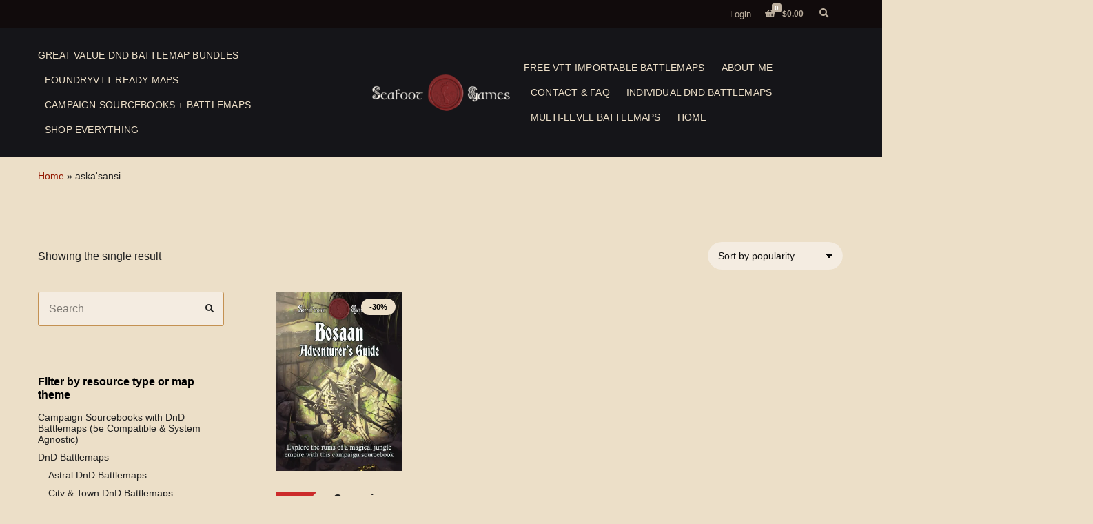

--- FILE ---
content_type: text/html; charset=UTF-8
request_url: https://www.seafootgames.com/product-tag/askasansi/
body_size: 37318
content:
<!doctype html>
<html lang="en-US">
<head>
	<meta charset="UTF-8">
	<meta name="viewport" content="width=device-width, initial-scale=1">
	<meta name='robots' content='noindex, follow' />
<script>window._wca = window._wca || [];</script>

	<!-- This site is optimized with the Yoast SEO Premium plugin v26.8 (Yoast SEO v26.8) - https://yoast.com/product/yoast-seo-premium-wordpress/ -->
	<title>aska&#039;sansi Archives &#8226; Seafoot Games</title>
	<meta property="og:locale" content="en_US" />
	<meta property="og:type" content="article" />
	<meta property="og:title" content="aska&#039;sansi Archives" />
	<meta property="og:url" content="https://www.seafootgames.com/product-tag/askasansi/" />
	<meta property="og:site_name" content="Seafoot Games" />
	<meta property="og:image" content="https://www.seafootgames.com/wp-content/uploads/2021/03/2021_01_30-Facebook-Banner-copy-NXPowerLite-Copy.jpg" />
	<meta property="og:image:width" content="820" />
	<meta property="og:image:height" content="312" />
	<meta property="og:image:type" content="image/jpeg" />
	<meta name="twitter:card" content="summary_large_image" />
	<meta name="twitter:site" content="@seafootgames" />
	<script type="application/ld+json" class="yoast-schema-graph">{"@context":"https://schema.org","@graph":[{"@type":"CollectionPage","@id":"https://www.seafootgames.com/product-tag/askasansi/","url":"https://www.seafootgames.com/product-tag/askasansi/","name":"aska'sansi Archives &#8226; Seafoot Games","isPartOf":{"@id":"https://www.seafootgames.com/#website"},"primaryImageOfPage":{"@id":"https://www.seafootgames.com/product-tag/askasansi/#primaryimage"},"image":{"@id":"https://www.seafootgames.com/product-tag/askasansi/#primaryimage"},"thumbnailUrl":"https://www.seafootgames.com/wp-content/uploads/2022/06/2022_05_28-Adventurers-Guide-to-Bosaan.jpg","breadcrumb":{"@id":"https://www.seafootgames.com/product-tag/askasansi/#breadcrumb"},"inLanguage":"en-US"},{"@type":"ImageObject","inLanguage":"en-US","@id":"https://www.seafootgames.com/product-tag/askasansi/#primaryimage","url":"https://www.seafootgames.com/wp-content/uploads/2022/06/2022_05_28-Adventurers-Guide-to-Bosaan.jpg","contentUrl":"https://www.seafootgames.com/wp-content/uploads/2022/06/2022_05_28-Adventurers-Guide-to-Bosaan.jpg","width":566,"height":800,"caption":"Adventurer's Guide to Bosaan D&D Battlemap Bundle"},{"@type":"BreadcrumbList","@id":"https://www.seafootgames.com/product-tag/askasansi/#breadcrumb","itemListElement":[{"@type":"ListItem","position":1,"name":"Home","item":"https://www.seafootgames.com/"},{"@type":"ListItem","position":2,"name":"aska'sansi"}]},{"@type":"WebSite","@id":"https://www.seafootgames.com/#website","url":"https://www.seafootgames.com/","name":"Seafoot Games","description":"DnD battlemap bundles with campaign sourcebooks","publisher":{"@id":"https://www.seafootgames.com/#organization"},"potentialAction":[{"@type":"SearchAction","target":{"@type":"EntryPoint","urlTemplate":"https://www.seafootgames.com/?s={search_term_string}"},"query-input":{"@type":"PropertyValueSpecification","valueRequired":true,"valueName":"search_term_string"}}],"inLanguage":"en-US"},{"@type":"Organization","@id":"https://www.seafootgames.com/#organization","name":"Seafoot Games","url":"https://www.seafootgames.com/","logo":{"@type":"ImageObject","inLanguage":"en-US","@id":"https://www.seafootgames.com/#/schema/logo/image/","url":"https://www.seafootgames.com/wp-content/uploads/2021/01/2019_12_21-Seafoot-Games-Favicon.png","contentUrl":"https://www.seafootgames.com/wp-content/uploads/2021/01/2019_12_21-Seafoot-Games-Favicon.png","width":358,"height":369,"caption":"Seafoot Games"},"image":{"@id":"https://www.seafootgames.com/#/schema/logo/image/"},"sameAs":["https://www.facebook.com/seafootgames/","https://x.com/seafootgames","https://www.instagram.com/seafootgames/","https://www.pinterest.com.au/seafootgames/","https://www.youtube.com/channel/UCGYkCmc_rxqcdNnJB2EhhKg","https://www.patreon.com/seafootgames"],"description":"Great value DnD battlemap bundles with adventures: Foundry VTT ready / printable / + other VTTs Discover great value Foundry VTT ready DnD battlemap bundles with pre-built walls, lighting, sound, and animations, many including one-shot adventures! Or campaign sourcebooks packed with unique locations, NPCs, loot, and tactical maps designed for engaging fantasy, Spelljammer, and sci-fi DnD sessions. My maps are painted with level design and years of DMing experience, so your players’ll think tactically and creatively. Try risk-free with my full refund guarantee! Shop now.","email":"seafootgames@gmail.com","legalName":"Seafoot Games","foundingDate":"2018-01-01","numberOfEmployees":{"@type":"QuantitativeValue","minValue":"1","maxValue":"10"}}]}</script>
	<!-- / Yoast SEO Premium plugin. -->


<link rel='dns-prefetch' href='//www.seafootgames.com' />
<link rel='dns-prefetch' href='//stats.wp.com' />
<link rel='dns-prefetch' href='//b2353687.smushcdn.com' />
<link rel="alternate" type="application/rss+xml" title="Seafoot Games &raquo; Feed" href="https://www.seafootgames.com/feed/" />
<link rel="alternate" type="application/rss+xml" title="Seafoot Games &raquo; Comments Feed" href="https://www.seafootgames.com/comments/feed/" />
<link rel="alternate" type="application/rss+xml" title="Seafoot Games &raquo; aska&#039;sansi Tag Feed" href="https://www.seafootgames.com/product-tag/askasansi/feed/" />
		<style>
			.lazyload,
			.lazyloading {
				max-width: 100%;
			}
		</style>
				<style>
			.smush-dimensions {
				--smush-image-aspect-ratio: auto;
				aspect-ratio: var(--smush-image-aspect-ratio);
			}
		</style>
				<!-- This site uses the Google Analytics by MonsterInsights plugin v9.11.1 - Using Analytics tracking - https://www.monsterinsights.com/ -->
							<script src="//www.googletagmanager.com/gtag/js?id=G-G7MLTCFT6R"  data-cfasync="false" data-wpfc-render="false" async></script>
			<script data-cfasync="false" data-wpfc-render="false">
				var mi_version = '9.11.1';
				var mi_track_user = true;
				var mi_no_track_reason = '';
								var MonsterInsightsDefaultLocations = {"page_location":"https:\/\/www.seafootgames.com\/product-tag\/askasansi\/"};
								if ( typeof MonsterInsightsPrivacyGuardFilter === 'function' ) {
					var MonsterInsightsLocations = (typeof MonsterInsightsExcludeQuery === 'object') ? MonsterInsightsPrivacyGuardFilter( MonsterInsightsExcludeQuery ) : MonsterInsightsPrivacyGuardFilter( MonsterInsightsDefaultLocations );
				} else {
					var MonsterInsightsLocations = (typeof MonsterInsightsExcludeQuery === 'object') ? MonsterInsightsExcludeQuery : MonsterInsightsDefaultLocations;
				}

								var disableStrs = [
										'ga-disable-G-G7MLTCFT6R',
									];

				/* Function to detect opted out users */
				function __gtagTrackerIsOptedOut() {
					for (var index = 0; index < disableStrs.length; index++) {
						if (document.cookie.indexOf(disableStrs[index] + '=true') > -1) {
							return true;
						}
					}

					return false;
				}

				/* Disable tracking if the opt-out cookie exists. */
				if (__gtagTrackerIsOptedOut()) {
					for (var index = 0; index < disableStrs.length; index++) {
						window[disableStrs[index]] = true;
					}
				}

				/* Opt-out function */
				function __gtagTrackerOptout() {
					for (var index = 0; index < disableStrs.length; index++) {
						document.cookie = disableStrs[index] + '=true; expires=Thu, 31 Dec 2099 23:59:59 UTC; path=/';
						window[disableStrs[index]] = true;
					}
				}

				if ('undefined' === typeof gaOptout) {
					function gaOptout() {
						__gtagTrackerOptout();
					}
				}
								window.dataLayer = window.dataLayer || [];

				window.MonsterInsightsDualTracker = {
					helpers: {},
					trackers: {},
				};
				if (mi_track_user) {
					function __gtagDataLayer() {
						dataLayer.push(arguments);
					}

					function __gtagTracker(type, name, parameters) {
						if (!parameters) {
							parameters = {};
						}

						if (parameters.send_to) {
							__gtagDataLayer.apply(null, arguments);
							return;
						}

						if (type === 'event') {
														parameters.send_to = monsterinsights_frontend.v4_id;
							var hookName = name;
							if (typeof parameters['event_category'] !== 'undefined') {
								hookName = parameters['event_category'] + ':' + name;
							}

							if (typeof MonsterInsightsDualTracker.trackers[hookName] !== 'undefined') {
								MonsterInsightsDualTracker.trackers[hookName](parameters);
							} else {
								__gtagDataLayer('event', name, parameters);
							}
							
						} else {
							__gtagDataLayer.apply(null, arguments);
						}
					}

					__gtagTracker('js', new Date());
					__gtagTracker('set', {
						'developer_id.dZGIzZG': true,
											});
					if ( MonsterInsightsLocations.page_location ) {
						__gtagTracker('set', MonsterInsightsLocations);
					}
										__gtagTracker('config', 'G-G7MLTCFT6R', {"forceSSL":"true","link_attribution":"true","logged_in":"false"} );
										window.gtag = __gtagTracker;										(function () {
						/* https://developers.google.com/analytics/devguides/collection/analyticsjs/ */
						/* ga and __gaTracker compatibility shim. */
						var noopfn = function () {
							return null;
						};
						var newtracker = function () {
							return new Tracker();
						};
						var Tracker = function () {
							return null;
						};
						var p = Tracker.prototype;
						p.get = noopfn;
						p.set = noopfn;
						p.send = function () {
							var args = Array.prototype.slice.call(arguments);
							args.unshift('send');
							__gaTracker.apply(null, args);
						};
						var __gaTracker = function () {
							var len = arguments.length;
							if (len === 0) {
								return;
							}
							var f = arguments[len - 1];
							if (typeof f !== 'object' || f === null || typeof f.hitCallback !== 'function') {
								if ('send' === arguments[0]) {
									var hitConverted, hitObject = false, action;
									if ('event' === arguments[1]) {
										if ('undefined' !== typeof arguments[3]) {
											hitObject = {
												'eventAction': arguments[3],
												'eventCategory': arguments[2],
												'eventLabel': arguments[4],
												'value': arguments[5] ? arguments[5] : 1,
											}
										}
									}
									if ('pageview' === arguments[1]) {
										if ('undefined' !== typeof arguments[2]) {
											hitObject = {
												'eventAction': 'page_view',
												'page_path': arguments[2],
											}
										}
									}
									if (typeof arguments[2] === 'object') {
										hitObject = arguments[2];
									}
									if (typeof arguments[5] === 'object') {
										Object.assign(hitObject, arguments[5]);
									}
									if ('undefined' !== typeof arguments[1].hitType) {
										hitObject = arguments[1];
										if ('pageview' === hitObject.hitType) {
											hitObject.eventAction = 'page_view';
										}
									}
									if (hitObject) {
										action = 'timing' === arguments[1].hitType ? 'timing_complete' : hitObject.eventAction;
										hitConverted = mapArgs(hitObject);
										__gtagTracker('event', action, hitConverted);
									}
								}
								return;
							}

							function mapArgs(args) {
								var arg, hit = {};
								var gaMap = {
									'eventCategory': 'event_category',
									'eventAction': 'event_action',
									'eventLabel': 'event_label',
									'eventValue': 'event_value',
									'nonInteraction': 'non_interaction',
									'timingCategory': 'event_category',
									'timingVar': 'name',
									'timingValue': 'value',
									'timingLabel': 'event_label',
									'page': 'page_path',
									'location': 'page_location',
									'title': 'page_title',
									'referrer' : 'page_referrer',
								};
								for (arg in args) {
																		if (!(!args.hasOwnProperty(arg) || !gaMap.hasOwnProperty(arg))) {
										hit[gaMap[arg]] = args[arg];
									} else {
										hit[arg] = args[arg];
									}
								}
								return hit;
							}

							try {
								f.hitCallback();
							} catch (ex) {
							}
						};
						__gaTracker.create = newtracker;
						__gaTracker.getByName = newtracker;
						__gaTracker.getAll = function () {
							return [];
						};
						__gaTracker.remove = noopfn;
						__gaTracker.loaded = true;
						window['__gaTracker'] = __gaTracker;
					})();
									} else {
										console.log("");
					(function () {
						function __gtagTracker() {
							return null;
						}

						window['__gtagTracker'] = __gtagTracker;
						window['gtag'] = __gtagTracker;
					})();
									}
			</script>
							<!-- / Google Analytics by MonsterInsights -->
				<script data-cfasync="false" data-wpfc-render="false">
			window.MonsterInsightsDualTracker.helpers.mapProductItem = function (uaItem) {
				var prefixIndex, prefixKey, mapIndex;
				
				var toBePrefixed = ['id', 'name', 'list_name', 'brand', 'category', 'variant'];

				var item = {};

				var fieldMap = {
					'price': 'price',
					'list_position': 'index',
					'quantity': 'quantity',
					'position': 'index',
				};

				for (mapIndex in fieldMap) {
					if (uaItem.hasOwnProperty(mapIndex)) {
						item[fieldMap[mapIndex]] = uaItem[mapIndex];
					}
				}

				for (prefixIndex = 0; prefixIndex < toBePrefixed.length; prefixIndex++) {
					prefixKey = toBePrefixed[prefixIndex];
					if (typeof uaItem[prefixKey] !== 'undefined') {
						item['item_' + prefixKey] = uaItem[prefixKey];
					}
				}

				return item;
			};

			MonsterInsightsDualTracker.trackers['view_item_list'] = function (parameters) {
				var items = parameters.items;
				var listName, itemIndex, item, itemListName;
				var lists = {
					'_': {items: [], 'send_to': monsterinsights_frontend.v4_id},
				};

				for (itemIndex = 0; itemIndex < items.length; itemIndex++) {
					item = MonsterInsightsDualTracker.helpers.mapProductItem(items[itemIndex]);

					if (typeof item['item_list_name'] === 'undefined') {
						lists['_'].items.push(item);
					} else {
						itemListName = item['item_list_name'];
						if (typeof lists[itemListName] === 'undefined') {
							lists[itemListName] = {
								'items': [],
								'item_list_name': itemListName,
								'send_to': monsterinsights_frontend.v4_id,
							};
						}

						lists[itemListName].items.push(item);
					}
				}

				for (listName in lists) {
					__gtagDataLayer('event', 'view_item_list', lists[listName]);
				}
			};

			MonsterInsightsDualTracker.trackers['select_content'] = function (parameters) {
				const items = parameters.items.map(MonsterInsightsDualTracker.helpers.mapProductItem);
				__gtagDataLayer('event', 'select_item', {items: items, send_to: parameters.send_to});
			};

			MonsterInsightsDualTracker.trackers['view_item'] = function (parameters) {
				const items = parameters.items.map(MonsterInsightsDualTracker.helpers.mapProductItem);
				__gtagDataLayer('event', 'view_item', {items: items, send_to: parameters.send_to});
			};
		</script>
		<style id='wp-img-auto-sizes-contain-inline-css'>
img:is([sizes=auto i],[sizes^="auto," i]){contain-intrinsic-size:3000px 1500px}
/*# sourceURL=wp-img-auto-sizes-contain-inline-css */
</style>
<link rel='stylesheet' id='dashicons-css' href='https://www.seafootgames.com/wp-includes/css/dashicons.min.css?ver=6.9' media='all' />
<link rel='stylesheet' id='thickbox-css' href='https://www.seafootgames.com/wp-includes/js/thickbox/thickbox.css?ver=6.9' media='all' />
<link rel='stylesheet' id='weuc-checkout-integration-css' href='https://www.seafootgames.com/wp-content/plugins/easy-upsells-for-woocommerce/assets/css/checkout-integration/style.css?ver=1.2.0' media='all' />
<style id='wp-emoji-styles-inline-css'>

	img.wp-smiley, img.emoji {
		display: inline !important;
		border: none !important;
		box-shadow: none !important;
		height: 1em !important;
		width: 1em !important;
		margin: 0 0.07em !important;
		vertical-align: -0.1em !important;
		background: none !important;
		padding: 0 !important;
	}
/*# sourceURL=wp-emoji-styles-inline-css */
</style>
<style id='wp-block-library-inline-css'>
:root{--wp-block-synced-color:#7a00df;--wp-block-synced-color--rgb:122,0,223;--wp-bound-block-color:var(--wp-block-synced-color);--wp-editor-canvas-background:#ddd;--wp-admin-theme-color:#007cba;--wp-admin-theme-color--rgb:0,124,186;--wp-admin-theme-color-darker-10:#006ba1;--wp-admin-theme-color-darker-10--rgb:0,107,160.5;--wp-admin-theme-color-darker-20:#005a87;--wp-admin-theme-color-darker-20--rgb:0,90,135;--wp-admin-border-width-focus:2px}@media (min-resolution:192dpi){:root{--wp-admin-border-width-focus:1.5px}}.wp-element-button{cursor:pointer}:root .has-very-light-gray-background-color{background-color:#eee}:root .has-very-dark-gray-background-color{background-color:#313131}:root .has-very-light-gray-color{color:#eee}:root .has-very-dark-gray-color{color:#313131}:root .has-vivid-green-cyan-to-vivid-cyan-blue-gradient-background{background:linear-gradient(135deg,#00d084,#0693e3)}:root .has-purple-crush-gradient-background{background:linear-gradient(135deg,#34e2e4,#4721fb 50%,#ab1dfe)}:root .has-hazy-dawn-gradient-background{background:linear-gradient(135deg,#faaca8,#dad0ec)}:root .has-subdued-olive-gradient-background{background:linear-gradient(135deg,#fafae1,#67a671)}:root .has-atomic-cream-gradient-background{background:linear-gradient(135deg,#fdd79a,#004a59)}:root .has-nightshade-gradient-background{background:linear-gradient(135deg,#330968,#31cdcf)}:root .has-midnight-gradient-background{background:linear-gradient(135deg,#020381,#2874fc)}:root{--wp--preset--font-size--normal:16px;--wp--preset--font-size--huge:42px}.has-regular-font-size{font-size:1em}.has-larger-font-size{font-size:2.625em}.has-normal-font-size{font-size:var(--wp--preset--font-size--normal)}.has-huge-font-size{font-size:var(--wp--preset--font-size--huge)}.has-text-align-center{text-align:center}.has-text-align-left{text-align:left}.has-text-align-right{text-align:right}.has-fit-text{white-space:nowrap!important}#end-resizable-editor-section{display:none}.aligncenter{clear:both}.items-justified-left{justify-content:flex-start}.items-justified-center{justify-content:center}.items-justified-right{justify-content:flex-end}.items-justified-space-between{justify-content:space-between}.screen-reader-text{border:0;clip-path:inset(50%);height:1px;margin:-1px;overflow:hidden;padding:0;position:absolute;width:1px;word-wrap:normal!important}.screen-reader-text:focus{background-color:#ddd;clip-path:none;color:#444;display:block;font-size:1em;height:auto;left:5px;line-height:normal;padding:15px 23px 14px;text-decoration:none;top:5px;width:auto;z-index:100000}html :where(.has-border-color){border-style:solid}html :where([style*=border-top-color]){border-top-style:solid}html :where([style*=border-right-color]){border-right-style:solid}html :where([style*=border-bottom-color]){border-bottom-style:solid}html :where([style*=border-left-color]){border-left-style:solid}html :where([style*=border-width]){border-style:solid}html :where([style*=border-top-width]){border-top-style:solid}html :where([style*=border-right-width]){border-right-style:solid}html :where([style*=border-bottom-width]){border-bottom-style:solid}html :where([style*=border-left-width]){border-left-style:solid}html :where(img[class*=wp-image-]){height:auto;max-width:100%}:where(figure){margin:0 0 1em}html :where(.is-position-sticky){--wp-admin--admin-bar--position-offset:var(--wp-admin--admin-bar--height,0px)}@media screen and (max-width:600px){html :where(.is-position-sticky){--wp-admin--admin-bar--position-offset:0px}}

/*# sourceURL=wp-block-library-inline-css */
</style><style id='global-styles-inline-css'>
:root{--wp--preset--aspect-ratio--square: 1;--wp--preset--aspect-ratio--4-3: 4/3;--wp--preset--aspect-ratio--3-4: 3/4;--wp--preset--aspect-ratio--3-2: 3/2;--wp--preset--aspect-ratio--2-3: 2/3;--wp--preset--aspect-ratio--16-9: 16/9;--wp--preset--aspect-ratio--9-16: 9/16;--wp--preset--color--black: #000000;--wp--preset--color--cyan-bluish-gray: #abb8c3;--wp--preset--color--white: #ffffff;--wp--preset--color--pale-pink: #f78da7;--wp--preset--color--vivid-red: #cf2e2e;--wp--preset--color--luminous-vivid-orange: #ff6900;--wp--preset--color--luminous-vivid-amber: #fcb900;--wp--preset--color--light-green-cyan: #7bdcb5;--wp--preset--color--vivid-green-cyan: #00d084;--wp--preset--color--pale-cyan-blue: #8ed1fc;--wp--preset--color--vivid-cyan-blue: #0693e3;--wp--preset--color--vivid-purple: #9b51e0;--wp--preset--color--theme-primary: #ECCC9A;--wp--preset--color--theme-secondary: #9A825D;--wp--preset--color--theme-black: #000000;--wp--preset--color--theme-gray: #686868;--wp--preset--color--theme-gray-light: #dddddd;--wp--preset--color--theme-white: #ffffff;--wp--preset--gradient--vivid-cyan-blue-to-vivid-purple: linear-gradient(135deg,rgb(6,147,227) 0%,rgb(155,81,224) 100%);--wp--preset--gradient--light-green-cyan-to-vivid-green-cyan: linear-gradient(135deg,rgb(122,220,180) 0%,rgb(0,208,130) 100%);--wp--preset--gradient--luminous-vivid-amber-to-luminous-vivid-orange: linear-gradient(135deg,rgb(252,185,0) 0%,rgb(255,105,0) 100%);--wp--preset--gradient--luminous-vivid-orange-to-vivid-red: linear-gradient(135deg,rgb(255,105,0) 0%,rgb(207,46,46) 100%);--wp--preset--gradient--very-light-gray-to-cyan-bluish-gray: linear-gradient(135deg,rgb(238,238,238) 0%,rgb(169,184,195) 100%);--wp--preset--gradient--cool-to-warm-spectrum: linear-gradient(135deg,rgb(74,234,220) 0%,rgb(151,120,209) 20%,rgb(207,42,186) 40%,rgb(238,44,130) 60%,rgb(251,105,98) 80%,rgb(254,248,76) 100%);--wp--preset--gradient--blush-light-purple: linear-gradient(135deg,rgb(255,206,236) 0%,rgb(152,150,240) 100%);--wp--preset--gradient--blush-bordeaux: linear-gradient(135deg,rgb(254,205,165) 0%,rgb(254,45,45) 50%,rgb(107,0,62) 100%);--wp--preset--gradient--luminous-dusk: linear-gradient(135deg,rgb(255,203,112) 0%,rgb(199,81,192) 50%,rgb(65,88,208) 100%);--wp--preset--gradient--pale-ocean: linear-gradient(135deg,rgb(255,245,203) 0%,rgb(182,227,212) 50%,rgb(51,167,181) 100%);--wp--preset--gradient--electric-grass: linear-gradient(135deg,rgb(202,248,128) 0%,rgb(113,206,126) 100%);--wp--preset--gradient--midnight: linear-gradient(135deg,rgb(2,3,129) 0%,rgb(40,116,252) 100%);--wp--preset--font-size--small: 13px;--wp--preset--font-size--medium: 20px;--wp--preset--font-size--large: 36px;--wp--preset--font-size--x-large: 42px;--wp--preset--spacing--20: 0.44rem;--wp--preset--spacing--30: 0.67rem;--wp--preset--spacing--40: 1rem;--wp--preset--spacing--50: 1.5rem;--wp--preset--spacing--60: 2.25rem;--wp--preset--spacing--70: 3.38rem;--wp--preset--spacing--80: 5.06rem;--wp--preset--shadow--natural: 6px 6px 9px rgba(0, 0, 0, 0.2);--wp--preset--shadow--deep: 12px 12px 50px rgba(0, 0, 0, 0.4);--wp--preset--shadow--sharp: 6px 6px 0px rgba(0, 0, 0, 0.2);--wp--preset--shadow--outlined: 6px 6px 0px -3px rgb(255, 255, 255), 6px 6px rgb(0, 0, 0);--wp--preset--shadow--crisp: 6px 6px 0px rgb(0, 0, 0);}:where(.is-layout-flex){gap: 0.5em;}:where(.is-layout-grid){gap: 0.5em;}body .is-layout-flex{display: flex;}.is-layout-flex{flex-wrap: wrap;align-items: center;}.is-layout-flex > :is(*, div){margin: 0;}body .is-layout-grid{display: grid;}.is-layout-grid > :is(*, div){margin: 0;}:where(.wp-block-columns.is-layout-flex){gap: 2em;}:where(.wp-block-columns.is-layout-grid){gap: 2em;}:where(.wp-block-post-template.is-layout-flex){gap: 1.25em;}:where(.wp-block-post-template.is-layout-grid){gap: 1.25em;}.has-black-color{color: var(--wp--preset--color--black) !important;}.has-cyan-bluish-gray-color{color: var(--wp--preset--color--cyan-bluish-gray) !important;}.has-white-color{color: var(--wp--preset--color--white) !important;}.has-pale-pink-color{color: var(--wp--preset--color--pale-pink) !important;}.has-vivid-red-color{color: var(--wp--preset--color--vivid-red) !important;}.has-luminous-vivid-orange-color{color: var(--wp--preset--color--luminous-vivid-orange) !important;}.has-luminous-vivid-amber-color{color: var(--wp--preset--color--luminous-vivid-amber) !important;}.has-light-green-cyan-color{color: var(--wp--preset--color--light-green-cyan) !important;}.has-vivid-green-cyan-color{color: var(--wp--preset--color--vivid-green-cyan) !important;}.has-pale-cyan-blue-color{color: var(--wp--preset--color--pale-cyan-blue) !important;}.has-vivid-cyan-blue-color{color: var(--wp--preset--color--vivid-cyan-blue) !important;}.has-vivid-purple-color{color: var(--wp--preset--color--vivid-purple) !important;}.has-black-background-color{background-color: var(--wp--preset--color--black) !important;}.has-cyan-bluish-gray-background-color{background-color: var(--wp--preset--color--cyan-bluish-gray) !important;}.has-white-background-color{background-color: var(--wp--preset--color--white) !important;}.has-pale-pink-background-color{background-color: var(--wp--preset--color--pale-pink) !important;}.has-vivid-red-background-color{background-color: var(--wp--preset--color--vivid-red) !important;}.has-luminous-vivid-orange-background-color{background-color: var(--wp--preset--color--luminous-vivid-orange) !important;}.has-luminous-vivid-amber-background-color{background-color: var(--wp--preset--color--luminous-vivid-amber) !important;}.has-light-green-cyan-background-color{background-color: var(--wp--preset--color--light-green-cyan) !important;}.has-vivid-green-cyan-background-color{background-color: var(--wp--preset--color--vivid-green-cyan) !important;}.has-pale-cyan-blue-background-color{background-color: var(--wp--preset--color--pale-cyan-blue) !important;}.has-vivid-cyan-blue-background-color{background-color: var(--wp--preset--color--vivid-cyan-blue) !important;}.has-vivid-purple-background-color{background-color: var(--wp--preset--color--vivid-purple) !important;}.has-black-border-color{border-color: var(--wp--preset--color--black) !important;}.has-cyan-bluish-gray-border-color{border-color: var(--wp--preset--color--cyan-bluish-gray) !important;}.has-white-border-color{border-color: var(--wp--preset--color--white) !important;}.has-pale-pink-border-color{border-color: var(--wp--preset--color--pale-pink) !important;}.has-vivid-red-border-color{border-color: var(--wp--preset--color--vivid-red) !important;}.has-luminous-vivid-orange-border-color{border-color: var(--wp--preset--color--luminous-vivid-orange) !important;}.has-luminous-vivid-amber-border-color{border-color: var(--wp--preset--color--luminous-vivid-amber) !important;}.has-light-green-cyan-border-color{border-color: var(--wp--preset--color--light-green-cyan) !important;}.has-vivid-green-cyan-border-color{border-color: var(--wp--preset--color--vivid-green-cyan) !important;}.has-pale-cyan-blue-border-color{border-color: var(--wp--preset--color--pale-cyan-blue) !important;}.has-vivid-cyan-blue-border-color{border-color: var(--wp--preset--color--vivid-cyan-blue) !important;}.has-vivid-purple-border-color{border-color: var(--wp--preset--color--vivid-purple) !important;}.has-vivid-cyan-blue-to-vivid-purple-gradient-background{background: var(--wp--preset--gradient--vivid-cyan-blue-to-vivid-purple) !important;}.has-light-green-cyan-to-vivid-green-cyan-gradient-background{background: var(--wp--preset--gradient--light-green-cyan-to-vivid-green-cyan) !important;}.has-luminous-vivid-amber-to-luminous-vivid-orange-gradient-background{background: var(--wp--preset--gradient--luminous-vivid-amber-to-luminous-vivid-orange) !important;}.has-luminous-vivid-orange-to-vivid-red-gradient-background{background: var(--wp--preset--gradient--luminous-vivid-orange-to-vivid-red) !important;}.has-very-light-gray-to-cyan-bluish-gray-gradient-background{background: var(--wp--preset--gradient--very-light-gray-to-cyan-bluish-gray) !important;}.has-cool-to-warm-spectrum-gradient-background{background: var(--wp--preset--gradient--cool-to-warm-spectrum) !important;}.has-blush-light-purple-gradient-background{background: var(--wp--preset--gradient--blush-light-purple) !important;}.has-blush-bordeaux-gradient-background{background: var(--wp--preset--gradient--blush-bordeaux) !important;}.has-luminous-dusk-gradient-background{background: var(--wp--preset--gradient--luminous-dusk) !important;}.has-pale-ocean-gradient-background{background: var(--wp--preset--gradient--pale-ocean) !important;}.has-electric-grass-gradient-background{background: var(--wp--preset--gradient--electric-grass) !important;}.has-midnight-gradient-background{background: var(--wp--preset--gradient--midnight) !important;}.has-small-font-size{font-size: var(--wp--preset--font-size--small) !important;}.has-medium-font-size{font-size: var(--wp--preset--font-size--medium) !important;}.has-large-font-size{font-size: var(--wp--preset--font-size--large) !important;}.has-x-large-font-size{font-size: var(--wp--preset--font-size--x-large) !important;}
/*# sourceURL=global-styles-inline-css */
</style>
<style id='core-block-supports-inline-css'>
.wp-container-core-buttons-is-layout-16018d1d{justify-content:center;}
/*# sourceURL=core-block-supports-inline-css */
</style>

<style id='classic-theme-styles-inline-css'>
/*! This file is auto-generated */
.wp-block-button__link{color:#fff;background-color:#32373c;border-radius:9999px;box-shadow:none;text-decoration:none;padding:calc(.667em + 2px) calc(1.333em + 2px);font-size:1.125em}.wp-block-file__button{background:#32373c;color:#fff;text-decoration:none}
/*# sourceURL=/wp-includes/css/classic-themes.min.css */
</style>
<link rel='stylesheet' id='wp-components-css' href='https://www.seafootgames.com/wp-includes/css/dist/components/style.min.css?ver=6.9' media='all' />
<link rel='stylesheet' id='wp-preferences-css' href='https://www.seafootgames.com/wp-includes/css/dist/preferences/style.min.css?ver=6.9' media='all' />
<link rel='stylesheet' id='wp-block-editor-css' href='https://www.seafootgames.com/wp-includes/css/dist/block-editor/style.min.css?ver=6.9' media='all' />
<link rel='stylesheet' id='popup-maker-block-library-style-css' href='https://www.seafootgames.com/wp-content/plugins/popup-maker/dist/packages/block-library-style.css?ver=dbea705cfafe089d65f1' media='all' />
<link rel='stylesheet' id='cr-frontend-css-css' href='https://www.seafootgames.com/wp-content/plugins/customer-reviews-woocommerce/css/frontend.css?ver=5.97.0' media='all' />
<link rel='stylesheet' id='eh-style-css' href='https://www.seafootgames.com/wp-content/plugins/eh-stripe-payment-gateway/assets/css/eh-style.css?ver=5.0.0' media='all' />
<link rel='stylesheet' id='gutenbee-animations-css' href='https://www.seafootgames.com/wp-content/plugins/gutenbee/build/gutenbee.animations.css?ver=2.19.1' media='all' />
<link rel='stylesheet' id='ignition-icons-css' href='https://www.seafootgames.com/wp-content/plugins/ignition/inc/assets/vendor/ignition-icons/css/ignition-icons.min.css?ver=3.5.0' media='all' />
<link rel='stylesheet' id='ignition-style-css' href='https://www.seafootgames.com/wp-content/plugins/ignition/inc/assets/css/style.min.css?ver=3.5.0' media='all' />
<link rel='stylesheet' id='ignition-woocommerce-css' href='https://www.seafootgames.com/wp-content/plugins/ignition/inc/assets/css/woocommerce.min.css?ver=3.5.0' media='all' />
<link rel='stylesheet' id='review-slider-for-woocommerce-public_template1-css' href='https://www.seafootgames.com/wp-content/plugins/review-slider-for-woocommerce/public/css/srfw-public_template1.css?ver=1.5' media='all' />
<link rel='stylesheet' id='srfw_w3-css' href='https://www.seafootgames.com/wp-content/plugins/review-slider-for-woocommerce/public/css/srfw_w3.css?ver=1.5' media='all' />
<link rel='stylesheet' id='unslider-css' href='https://www.seafootgames.com/wp-content/plugins/review-slider-for-woocommerce/public/css/srfw_unslider.css?ver=1.5' media='all' />
<link rel='stylesheet' id='unslider-dots-css' href='https://www.seafootgames.com/wp-content/plugins/review-slider-for-woocommerce/public/css/srfw_unslider-dots.css?ver=1.5' media='all' />
<style id='woocommerce-inline-inline-css'>
.woocommerce form .form-row .required { visibility: visible; }
/*# sourceURL=woocommerce-inline-inline-css */
</style>
<link rel='stylesheet' id='ignition-amaryllis-style-css' href='https://www.seafootgames.com/wp-content/themes/ignition-amaryllis/style.min.css?ver=1.2.6' media='all' />
<link rel='stylesheet' id='ignition-amaryllis-woocommerce-css' href='https://www.seafootgames.com/wp-content/themes/ignition-amaryllis/inc/assets/css/woocommerce.min.css?ver=1.2.6' media='all' />
<style id='ignition-amaryllis-generated-styles-inline-css'>
:root { --ignition-body-background-color: #ecdfc8; --ignition-primary-color: #931800; --ignition-secondary-color: #ecdfc8; --ignition-text-color: #212121; --ignition-secondary-text-color: #686868; --ignition-headings-color: #000000; --ignition-border-color: #af8550; --ignition-forms-background-color: #f4ece1; --ignition-forms-border-color: #c49152; --ignition-forms-text-color: #0a0a0a; --ignition-buttons-background-color: #c49152; --ignition-buttons-text-color: #ffffff; --ignition-buttons-border-color: #c49152; --ignition-primary-font-family: Inter; --ignition-secondary-font-family: Inter; --ignition-top-bar-background-color: #110b0c; --ignition-top-bar-text-color: #bdb09f; --ignition-top-bar-border-color: rgba(0, 0, 0, 0); --ignition-top-bar-transparent-background-color: #000000; --ignition-top-bar-transparent-text-color: #bdb09f; --ignition-top-bar-transparent-border-color: rgba(0, 0, 0, 0); --ignition-header-background-color: #151519; --ignition-header-text-color: #eddfc8; --ignition-header-border-color: #151519; --ignition-header-submenu-background-color: #af8550; --ignition-header-submenu-text-color: #ffffff; --ignition-header-transparent-background-color: #151519; --ignition-header-transparent-text-color: #eddfc8; --ignition-header-transparent-border-color: #151519; --ignition-header-transparent-submenu-bg-color: #af8550; --ignition-header-transparent-submenu-text-color: #ffffff; --ignition-header-sticky-background-color: #151519; --ignition-header-sticky-text-color: #eddfc8; --ignition-header-sticky-border-color: #151519; --ignition-header-sticky-submenu-background-color: #af8550; --ignition-header-sticky-submenu-text-color: #ffffff; --ignition-mobile-nav-background-color: #151519; --ignition-mobile-nav-text-color: #eddfc8; --ignition-mobile-nav-border-color: #151519; --ignition-hero-background-color: #ecdfc8; --ignition-hero-primary-text-color: #000000; --ignition-hero-secondary-text-color: #000000; --ignition-footer-background-color: #151519; --ignition-footer-border-color: #6e675b; --ignition-footer-title-color: #ecdec7; --ignition-footer-text-color: #c2b099; --ignition-footer-credits-background-color: #0a0a0a; --ignition-footer-credits-text-color: #c2b099; --ignition-footer-credits-link-color: #bc9556; --ignition-footer-credits-border-color: #0a0a0a; } @media (min-width: calc(1320px + 60px)) { .container, .theme-grid > .wp-block-gutenbee-container-inner, .alignwide .maxslider-slide-content, .alignfull .maxslider-slide-content { width: 1320px; max-width: 100%; } [class*="-template-fullwidth-narrow"] .alignwide { width: calc(1320px - 30px); } .theme-grid > .wp-block-gutenbee-container-inner { padding-left: 15px; padding-right: 15px; } } html { font-size: 16px; } body { font-family: sans-serif; font-weight: 400; font-size: 16px; line-height: 1.94; text-transform: none; letter-spacing: 0em; } h1,h2,h3,h4,h5,h6, .site-logo, .widget-title, .mobile-nav-trigger, li.wc-block-grid__product .wc-block-grid__product-title, .product_list_widget li > a, .wp-block-latest-posts > li > a, li.wc-block-grid__product .wc-block-grid__product-onsale, .onsale, .wc-block-product-search__label { font-family: sans-serif; font-weight: 600; } .navigation-main, .head-mast .head-content-slot-item, .navigation-mobile-wrap { font-family: sans-serif; font-weight: 400; font-size: 14px; line-height: 1.2; text-transform: uppercase; letter-spacing: 0.015em; } .page-hero-title, .page-title { font-family: sans-serif; font-weight: 600; } h1,.page-hero-title,.page-title { font-size: 27px; line-height: 1.14; text-transform: none; letter-spacing: 0em; } h2, .wc-block-grid__product-title { font-size: 24px; line-height: 1.15; text-transform: none; letter-spacing: 0em; } h3 { font-size: 21px; line-height: 1.2; text-transform: none; letter-spacing: 0em; } h4 { font-size: 18px; line-height: 1.25; text-transform: none; letter-spacing: 0em; } h5 { font-size: 16px; line-height: 1.25; text-transform: none; letter-spacing: 0em; } h6 { font-size: 14px; line-height: 1.32; text-transform: none; letter-spacing: 0em; } .widget-title { font-size: 16px; line-height: 1.2; text-transform: none; letter-spacing: 0em; } .widget { font-size: 14px; line-height: 1.85; text-transform: none; letter-spacing: 0em; } .btn, .button, .gutenbee-block-button-link, .wp-block-button__link, .comment-reply-link, .ci-item-filter, .maxslider-slide .maxslider-btn, .added_to_cart, input[type="submit"], input[type="reset"], button[type="submit"] { font-family: sans-serif; font-weight: 600; font-size: 12px; line-height: 1.2; text-transform: uppercase; letter-spacing: 0em; } @media (max-width: 991px) { #mobilemenu { display: block; } .head-content-slot-mobile-nav { display: inline-block; } .nav { display: none; } .header-full-nav-center .site-branding, .site-branding { max-width: 45%; width: auto; text-align: left; } .header-nav-split .site-branding { text-align: left; } .head-slot:first-of-type { display: none; } } @media (min-width: 992px) { .page-hero { height: 360px; } } @media (min-width: 576px) and (max-width: 991px) { .page-hero { height: 360px; } } @media (max-width: 575px) { .page-hero { height: 320px; } } 
/*# sourceURL=ignition-amaryllis-generated-styles-inline-css */
</style>
<style id='wp-block-heading-inline-css'>
h1:where(.wp-block-heading).has-background,h2:where(.wp-block-heading).has-background,h3:where(.wp-block-heading).has-background,h4:where(.wp-block-heading).has-background,h5:where(.wp-block-heading).has-background,h6:where(.wp-block-heading).has-background{padding:1.25em 2.375em}h1.has-text-align-left[style*=writing-mode]:where([style*=vertical-lr]),h1.has-text-align-right[style*=writing-mode]:where([style*=vertical-rl]),h2.has-text-align-left[style*=writing-mode]:where([style*=vertical-lr]),h2.has-text-align-right[style*=writing-mode]:where([style*=vertical-rl]),h3.has-text-align-left[style*=writing-mode]:where([style*=vertical-lr]),h3.has-text-align-right[style*=writing-mode]:where([style*=vertical-rl]),h4.has-text-align-left[style*=writing-mode]:where([style*=vertical-lr]),h4.has-text-align-right[style*=writing-mode]:where([style*=vertical-rl]),h5.has-text-align-left[style*=writing-mode]:where([style*=vertical-lr]),h5.has-text-align-right[style*=writing-mode]:where([style*=vertical-rl]),h6.has-text-align-left[style*=writing-mode]:where([style*=vertical-lr]),h6.has-text-align-right[style*=writing-mode]:where([style*=vertical-rl]){rotate:180deg}
/*# sourceURL=https://www.seafootgames.com/wp-includes/blocks/heading/style.min.css */
</style>
<style id='wp-block-paragraph-inline-css'>
.is-small-text{font-size:.875em}.is-regular-text{font-size:1em}.is-large-text{font-size:2.25em}.is-larger-text{font-size:3em}.has-drop-cap:not(:focus):first-letter{float:left;font-size:8.4em;font-style:normal;font-weight:100;line-height:.68;margin:.05em .1em 0 0;text-transform:uppercase}body.rtl .has-drop-cap:not(:focus):first-letter{float:none;margin-left:.1em}p.has-drop-cap.has-background{overflow:hidden}:root :where(p.has-background){padding:1.25em 2.375em}:where(p.has-text-color:not(.has-link-color)) a{color:inherit}p.has-text-align-left[style*="writing-mode:vertical-lr"],p.has-text-align-right[style*="writing-mode:vertical-rl"]{rotate:180deg}
/*# sourceURL=https://www.seafootgames.com/wp-includes/blocks/paragraph/style.min.css */
</style>
<style id='wp-block-button-inline-css'>
.wp-block-button__link{align-content:center;box-sizing:border-box;cursor:pointer;display:inline-block;height:100%;text-align:center;word-break:break-word}.wp-block-button__link.aligncenter{text-align:center}.wp-block-button__link.alignright{text-align:right}:where(.wp-block-button__link){border-radius:9999px;box-shadow:none;padding:calc(.667em + 2px) calc(1.333em + 2px);text-decoration:none}.wp-block-button[style*=text-decoration] .wp-block-button__link{text-decoration:inherit}.wp-block-buttons>.wp-block-button.has-custom-width{max-width:none}.wp-block-buttons>.wp-block-button.has-custom-width .wp-block-button__link{width:100%}.wp-block-buttons>.wp-block-button.has-custom-font-size .wp-block-button__link{font-size:inherit}.wp-block-buttons>.wp-block-button.wp-block-button__width-25{width:calc(25% - var(--wp--style--block-gap, .5em)*.75)}.wp-block-buttons>.wp-block-button.wp-block-button__width-50{width:calc(50% - var(--wp--style--block-gap, .5em)*.5)}.wp-block-buttons>.wp-block-button.wp-block-button__width-75{width:calc(75% - var(--wp--style--block-gap, .5em)*.25)}.wp-block-buttons>.wp-block-button.wp-block-button__width-100{flex-basis:100%;width:100%}.wp-block-buttons.is-vertical>.wp-block-button.wp-block-button__width-25{width:25%}.wp-block-buttons.is-vertical>.wp-block-button.wp-block-button__width-50{width:50%}.wp-block-buttons.is-vertical>.wp-block-button.wp-block-button__width-75{width:75%}.wp-block-button.is-style-squared,.wp-block-button__link.wp-block-button.is-style-squared{border-radius:0}.wp-block-button.no-border-radius,.wp-block-button__link.no-border-radius{border-radius:0!important}:root :where(.wp-block-button .wp-block-button__link.is-style-outline),:root :where(.wp-block-button.is-style-outline>.wp-block-button__link){border:2px solid;padding:.667em 1.333em}:root :where(.wp-block-button .wp-block-button__link.is-style-outline:not(.has-text-color)),:root :where(.wp-block-button.is-style-outline>.wp-block-button__link:not(.has-text-color)){color:currentColor}:root :where(.wp-block-button .wp-block-button__link.is-style-outline:not(.has-background)),:root :where(.wp-block-button.is-style-outline>.wp-block-button__link:not(.has-background)){background-color:initial;background-image:none}
/*# sourceURL=https://www.seafootgames.com/wp-includes/blocks/button/style.min.css */
</style>
<style id='wp-block-buttons-inline-css'>
.wp-block-buttons{box-sizing:border-box}.wp-block-buttons.is-vertical{flex-direction:column}.wp-block-buttons.is-vertical>.wp-block-button:last-child{margin-bottom:0}.wp-block-buttons>.wp-block-button{display:inline-block;margin:0}.wp-block-buttons.is-content-justification-left{justify-content:flex-start}.wp-block-buttons.is-content-justification-left.is-vertical{align-items:flex-start}.wp-block-buttons.is-content-justification-center{justify-content:center}.wp-block-buttons.is-content-justification-center.is-vertical{align-items:center}.wp-block-buttons.is-content-justification-right{justify-content:flex-end}.wp-block-buttons.is-content-justification-right.is-vertical{align-items:flex-end}.wp-block-buttons.is-content-justification-space-between{justify-content:space-between}.wp-block-buttons.aligncenter{text-align:center}.wp-block-buttons:not(.is-content-justification-space-between,.is-content-justification-right,.is-content-justification-left,.is-content-justification-center) .wp-block-button.aligncenter{margin-left:auto;margin-right:auto;width:100%}.wp-block-buttons[style*=text-decoration] .wp-block-button,.wp-block-buttons[style*=text-decoration] .wp-block-button__link{text-decoration:inherit}.wp-block-buttons.has-custom-font-size .wp-block-button__link{font-size:inherit}.wp-block-buttons .wp-block-button__link{width:100%}.wp-block-button.aligncenter{text-align:center}
/*# sourceURL=https://www.seafootgames.com/wp-includes/blocks/buttons/style.min.css */
</style>
<link rel='stylesheet' id='popup-maker-site-css' href='//www.seafootgames.com/wp-content/uploads/pum/pum-site-styles.css?generated=1769055873&#038;ver=1.21.5' media='all' />
<link rel='stylesheet' id='asnp-wesb-badge-css' href='https://www.seafootgames.com/wp-content/plugins/easy-sale-badges-for-woocommerce/assets/css/badge/style.css?ver=6.9' media='all' />
<link rel='stylesheet' id='asnp-wesb-pro-entities-css' href='https://www.seafootgames.com/wp-content/plugins/easy-sale-badges-for-woocommerce-pro/assets/css/entities/style.css?ver=6.9' media='all' />
<link rel='stylesheet' id='asnp-wesb-pro-badge-css' href='https://www.seafootgames.com/wp-content/plugins/easy-sale-badges-for-woocommerce-pro/assets/css/badge/style.css?ver=6.9' media='all' />
<script src="https://www.seafootgames.com/wp-includes/js/jquery/jquery.min.js?ver=3.7.1" id="jquery-core-js"></script>
<script src="https://www.seafootgames.com/wp-includes/js/jquery/jquery-migrate.min.js?ver=3.4.1" id="jquery-migrate-js"></script>
<script src="https://www.seafootgames.com/wp-content/plugins/google-analytics-premium/assets/js/frontend-gtag.min.js?ver=9.11.1" id="monsterinsights-frontend-script-js" async data-wp-strategy="async"></script>
<script data-cfasync="false" data-wpfc-render="false" id='monsterinsights-frontend-script-js-extra'>var monsterinsights_frontend = {"js_events_tracking":"true","download_extensions":"doc,pdf,ppt,zip,xls,docx,pptx,xlsx,jpeg,jpg","inbound_paths":"[{\"path\":\"\\\/go\\\/\",\"label\":\"affiliate\"},{\"path\":\"\\\/recommend\\\/\",\"label\":\"affiliate\"}]","home_url":"https:\/\/www.seafootgames.com","hash_tracking":"false","v4_id":"G-G7MLTCFT6R"};</script>
<script src="https://www.seafootgames.com/wp-content/plugins/woocommerce/assets/js/jquery-blockui/jquery.blockUI.min.js?ver=2.7.0-wc.10.4.3" id="wc-jquery-blockui-js" defer data-wp-strategy="defer"></script>
<script id="wc-add-to-cart-js-extra">
var wc_add_to_cart_params = {"ajax_url":"/wp-admin/admin-ajax.php","wc_ajax_url":"/?wc-ajax=%%endpoint%%","i18n_view_cart":"View cart","cart_url":"https://www.seafootgames.com/cart/","is_cart":"","cart_redirect_after_add":"yes"};
//# sourceURL=wc-add-to-cart-js-extra
</script>
<script src="https://www.seafootgames.com/wp-content/plugins/woocommerce/assets/js/frontend/add-to-cart.min.js?ver=10.4.3" id="wc-add-to-cart-js" defer data-wp-strategy="defer"></script>
<script src="https://www.seafootgames.com/wp-content/plugins/woocommerce/assets/js/js-cookie/js.cookie.min.js?ver=2.1.4-wc.10.4.3" id="wc-js-cookie-js" defer data-wp-strategy="defer"></script>
<script id="woocommerce-js-extra">
var woocommerce_params = {"ajax_url":"/wp-admin/admin-ajax.php","wc_ajax_url":"/?wc-ajax=%%endpoint%%","i18n_password_show":"Show password","i18n_password_hide":"Hide password"};
//# sourceURL=woocommerce-js-extra
</script>
<script src="https://www.seafootgames.com/wp-content/plugins/woocommerce/assets/js/frontend/woocommerce.min.js?ver=10.4.3" id="woocommerce-js" defer data-wp-strategy="defer"></script>
<script id="WCPAY_ASSETS-js-extra">
var wcpayAssets = {"url":"https://www.seafootgames.com/wp-content/plugins/woocommerce-payments/dist/"};
//# sourceURL=WCPAY_ASSETS-js-extra
</script>
<script src="https://stats.wp.com/s-202604.js" id="woocommerce-analytics-js" defer data-wp-strategy="defer"></script>
<link rel="https://api.w.org/" href="https://www.seafootgames.com/wp-json/" /><link rel="alternate" title="JSON" type="application/json" href="https://www.seafootgames.com/wp-json/wp/v2/product_tag/370" /><link rel="EditURI" type="application/rsd+xml" title="RSD" href="https://www.seafootgames.com/xmlrpc.php?rsd" />
<meta name="cdp-version" content="1.5.0" />	<style>img#wpstats{display:none}</style>
				<style>
			/* Thanks to https://github.com/paulirish/lite-youtube-embed and https://css-tricks.com/responsive-iframes/ */
			.smush-lazyload-video {
				min-height:240px;
				min-width:320px;
				--smush-video-aspect-ratio: 16/9;background-color: #000;position: relative;display: block;contain: content;background-position: center center;background-size: cover;cursor: pointer;
			}
			.smush-lazyload-video.loading{cursor:progress}
			.smush-lazyload-video::before{content:'';display:block;position:absolute;top:0;background-image:linear-gradient(rgba(0,0,0,0.6),transparent);background-position:top;background-repeat:repeat-x;height:60px;width:100%;transition:all .2s cubic-bezier(0,0,0.2,1)}
			.smush-lazyload-video::after{content:"";display:block;padding-bottom:calc(100% / (var(--smush-video-aspect-ratio)))}
			.smush-lazyload-video > iframe{width:100%;height:100%;position:absolute;top:0;left:0;border:0;opacity:0;transition:opacity .5s ease-in}
			.smush-lazyload-video.smush-lazyloaded-video > iframe{opacity:1}
			.smush-lazyload-video > .smush-play-btn{z-index:10;position: absolute;top:0;left:0;bottom:0;right:0;}
			.smush-lazyload-video > .smush-play-btn > .smush-play-btn-inner{opacity:0.75;display:flex;align-items: center;width:68px;height:48px;position:absolute;cursor:pointer;transform:translate3d(-50%,-50%,0);top:50%;left:50%;z-index:1;background-repeat:no-repeat;background-image:url('data:image/svg+xml;utf8,<svg xmlns="http://www.w3.org/2000/svg" viewBox="0 0 68 48"><path d="M66.52 7.74c-.78-2.93-2.49-5.41-5.42-6.19C55.79.13 34 0 34 0S12.21.13 6.9 1.55c-2.93.78-4.63 3.26-5.42 6.19C.06 13.05 0 24 0 24s.06 10.95 1.48 16.26c.78 2.93 2.49 5.41 5.42 6.19C12.21 47.87 34 48 34 48s21.79-.13 27.1-1.55c2.93-.78 4.64-3.26 5.42-6.19C67.94 34.95 68 24 68 24s-.06-10.95-1.48-16.26z" fill="red"/><path d="M45 24 27 14v20" fill="white"/></svg>');filter:grayscale(100%);transition:filter .5s cubic-bezier(0,0,0.2,1), opacity .5s cubic-bezier(0,0,0.2,1);border:none}
			.smush-lazyload-video:hover .smush-play-btn-inner,.smush-lazyload-video .smush-play-btn-inner:focus{filter:none;opacity:1}
			.smush-lazyload-video > .smush-play-btn > .smush-play-btn-inner span{display:none;width:100%;text-align:center;}
			.smush-lazyload-video.smush-lazyloaded-video{cursor:unset}
			.smush-lazyload-video.video-loaded::before,.smush-lazyload-video.smush-lazyloaded-video > .smush-play-btn,.smush-lazyload-video.loading > .smush-play-btn{display:none;opacity:0;pointer-events:none}
			.smush-lazyload-video.smush-lazyload-vimeo > .smush-play-btn > .smush-play-btn-inner{background-image:url("data:image/svg+xml,%3Csvg viewBox='0 0 203 120' xmlns='http://www.w3.org/2000/svg'%3E%3Cpath d='m0.25116 9.0474c0-4.9968 4.0507-9.0474 9.0474-9.0474h184.4c4.997 0 9.048 4.0507 9.048 9.0474v101.91c0 4.996-4.051 9.047-9.048 9.047h-184.4c-4.9968 0-9.0474-4.051-9.0474-9.047v-101.91z' fill='%2317d5ff' fill-opacity='.7'/%3E%3Cpath d='m131.1 59.05c0.731 0.4223 0.731 1.4783 0 1.9006l-45.206 26.099c-0.7316 0.4223-1.646-0.1056-1.646-0.9504v-52.199c0-0.8448 0.9144-1.3727 1.646-0.9504l45.206 26.099z' fill='%23fff'/%3E%3C/svg%3E%0A");width:81px}
							.wp-embed-responsive .wp-has-aspect-ratio .wp-block-embed__wrapper.has-smush-lazyload-video:before{padding-top:0!important;}.wp-embed-responsive .wp-embed-aspect-21-9 .smush-lazyload-video::after{padding-bottom:42.85%;}.wp-embed-responsive .wp-embed-aspect-18-9 .smush-lazyload-video::after{padding-bottom:50%;}.wp-embed-responsive .wp-embed-aspect-16-9 .smush-lazyload-video::after{padding-bottom:56.25%;}.wp-embed-responsive .wp-embed-aspect-4-3 .smush-lazyload-video::after{padding-bottom:75%;}.wp-embed-responsive .wp-embed-aspect-1-1 .smush-lazyload-video::after{padding-bottom:100%;}.wp-embed-responsive .wp-embed-aspect-9-16 .smush-lazyload-video::after{padding-bottom:177.77%;}.wp-embed-responsive .wp-embed-aspect-1-2 .smush-lazyload-video::after{padding-bottom:200%;}
					</style>
				<script>
			document.documentElement.className = document.documentElement.className.replace('no-js', 'js');
		</script>
				<style>
			.no-js img.lazyload {
				display: none;
			}

			figure.wp-block-image img.lazyloading {
				min-width: 150px;
			}

			.lazyload,
			.lazyloading {
				--smush-placeholder-width: 100px;
				--smush-placeholder-aspect-ratio: 1/1;
				width: var(--smush-image-width, var(--smush-placeholder-width)) !important;
				aspect-ratio: var(--smush-image-aspect-ratio, var(--smush-placeholder-aspect-ratio)) !important;
			}

						.lazyload, .lazyloading {
				opacity: 0;
			}

			.lazyloaded {
				opacity: 1;
				transition: opacity 400ms;
				transition-delay: 0ms;
			}

					</style>
			<noscript><style>.woocommerce-product-gallery{ opacity: 1 !important; }</style></noscript>
			<style>

			
	</style>
	

		<!-- MonsterInsights Media Tracking -->
		<script data-cfasync="false" data-wpfc-render="false">
			var monsterinsights_tracked_video_marks = {};
			var monsterinsights_youtube_percentage_tracking_timeouts = {};

			/* Works for YouTube and Vimeo */
			function monsterinsights_media_get_id_for_iframe( source, service ) {
				var iframeUrlParts = source.split('?');
				var stripedUrl = iframeUrlParts[0].split('/');
				var videoId = stripedUrl[ stripedUrl.length - 1 ];

				return service + '-player-' + videoId;
			}

			function monsterinsights_media_record_video_event( provider, event, label, parameters = {} ) {
				__gtagTracker('event', event, {
					event_category: 'video-' + provider,
					event_label: label,
					non_interaction: event === 'impression',
					...parameters
				});
			}

			function monsterinsights_media_maybe_record_video_progress( provider, label, videoId, videoParameters ) {
				var progressTrackingAllowedMarks = [10,25,50,75];

				if ( typeof monsterinsights_tracked_video_marks[ videoId ] == 'undefined' ) {
					monsterinsights_tracked_video_marks[ videoId ] = [];
				}

				var { video_percent } = videoParameters;

				if ( progressTrackingAllowedMarks.includes( video_percent ) && !monsterinsights_tracked_video_marks[ videoId ].includes( video_percent ) ) {
					monsterinsights_media_record_video_event( provider, 'video_progress', label, videoParameters );

					/* Prevent multiple records for the same percentage */
					monsterinsights_tracked_video_marks[ videoId ].push( video_percent );
				}
			}

			/* --- Vimeo --- */
            var monsterinsights_media_vimeo_plays = {};

            function monsterinsights_setup_vimeo_events_for_iframe(iframe, title, player) {
                var playerId = iframe.getAttribute('id');
                var videoLabel = title || iframe.title || iframe.getAttribute('src');

                if ( !playerId ) {
                    playerId = monsterinsights_media_get_id_for_iframe( iframe.getAttribute('src'), 'vimeo' );
                    iframe.setAttribute( 'id', playerId );
                }

                monsterinsights_media_vimeo_plays[playerId] = 0;

                var videoParameters = {
                    video_provider: 'vimeo',
                    video_title: title,
                    video_url: iframe.getAttribute('src')
                };

                /**
                 * Record Impression
                 **/
                monsterinsights_media_record_video_event( 'vimeo', 'impression', videoLabel, videoParameters );

                /**
                 * Record video start
                 **/
                player.on('play', function(data) {
                    let playerId = this.element.id;
                    if ( monsterinsights_media_vimeo_plays[playerId] === 0 ) {
                        monsterinsights_media_vimeo_plays[playerId]++;

                        videoParameters.video_duration = data.duration;
                        videoParameters.video_current_time = data.seconds;
                        videoParameters.video_percent = 0;

                        monsterinsights_media_record_video_event( 'vimeo', 'video_start', videoLabel, videoParameters );
                    }
                });

                /**
                 * Record video progress
                 **/
                player.on('timeupdate', function(data) {
                    var progress = Math.floor(data.percent * 100);

                    videoParameters.video_duration = data.duration;
                    videoParameters.video_current_time = data.seconds;
                    videoParameters.video_percent = progress;

                    monsterinsights_media_maybe_record_video_progress( 'vimeo', videoLabel, playerId, videoParameters );
                });

                /**
                 * Record video complete
                 **/
                player.on('ended', function(data) {
                    videoParameters.video_duration = data.duration;
                    videoParameters.video_current_time = data.seconds;
                    videoParameters.video_percent = 100;

                    monsterinsights_media_record_video_event( 'vimeo', 'video_complete', videoLabel, videoParameters );
                });
            }

			function monsterinsights_on_vimeo_load() {

				var vimeoIframes = document.querySelectorAll("iframe[src*='vimeo']");

				vimeoIframes.forEach(function( iframe ) {
                    //  Set up the player
					var player = new Vimeo.Player(iframe);

                    //  The getVideoTitle function returns a promise
                    player.getVideoTitle().then(function(title) {
                        /*
                         * Binding the events inside this callback guarantees that we
                         * always have the correct title for the video
                         */
                        monsterinsights_setup_vimeo_events_for_iframe(iframe, title, player)
                    });
				});
			}

			function monsterinsights_media_init_vimeo_events() {
				var vimeoIframes = document.querySelectorAll("iframe[src*='vimeo']");

				if ( vimeoIframes.length ) {

					/* Maybe load Vimeo API */
					if ( window.Vimeo === undefined ) {
						var tag = document.createElement("script");
						tag.src = "https://player.vimeo.com/api/player.js";
						tag.setAttribute("onload", "monsterinsights_on_vimeo_load()");
						document.body.append(tag);
					} else {
						/* Vimeo API already loaded, invoke callback */
						monsterinsights_on_vimeo_load();
					}
				}
			}

			/* --- End Vimeo --- */

			/* --- YouTube --- */
			function monsterinsights_media_on_youtube_load() {
				var monsterinsights_media_youtube_plays = {};

				function __onPlayerReady(event) {
					monsterinsights_media_youtube_plays[event.target.h.id] = 0;

					var videoParameters = {
						video_provider: 'youtube',
						video_title: event.target.videoTitle,
						video_url: event.target.playerInfo.videoUrl
					};
					monsterinsights_media_record_video_event( 'youtube', 'impression', videoParameters.video_title, videoParameters );
				}

				/**
				 * Record progress callback
				 **/
				function __track_youtube_video_progress( player, videoLabel, videoParameters ) {
					var { playerInfo } = player;
					var playerId = player.h.id;

					var duration = playerInfo.duration; /* player.getDuration(); */
					var currentTime = playerInfo.currentTime; /* player.getCurrentTime(); */

					var percentage = (currentTime / duration) * 100;
					var progress = Math.floor(percentage);

					videoParameters.video_duration = duration;
					videoParameters.video_current_time = currentTime;
					videoParameters.video_percent = progress;

					monsterinsights_media_maybe_record_video_progress( 'youtube', videoLabel, playerId, videoParameters );
				}

				function __youtube_on_state_change( event ) {
					var state = event.data;
					var player = event.target;
					var { playerInfo } = player;
					var playerId = player.h.id;

					var videoParameters = {
						video_provider: 'youtube',
						video_title: player.videoTitle,
						video_url: playerInfo.videoUrl
					};

					/**
					 * YouTube's API doesn't offer a progress or timeupdate event.
					 * We have to track progress manually by asking the player for the current time, every X milliseconds, using an
    interval
					 **/

					if ( state === YT.PlayerState.PLAYING) {
						if ( monsterinsights_media_youtube_plays[playerId] === 0 ) {
							monsterinsights_media_youtube_plays[playerId]++;
							/**
							 * Record video start
							 **/
							videoParameters.video_duration = playerInfo.duration;
							videoParameters.video_current_time = playerInfo.currentTime;
							videoParameters.video_percent = 0;

							monsterinsights_media_record_video_event( 'youtube', 'video_start', videoParameters.video_title, videoParameters );
						}

						monsterinsights_youtube_percentage_tracking_timeouts[ playerId ] = setInterval(
							__track_youtube_video_progress,
							500,
							player,
							videoParameters.video_title,
							videoParameters
						);
					} else if ( state === YT.PlayerState.PAUSED ) {
						/* When the video is paused clear the interval */
						clearInterval( monsterinsights_youtube_percentage_tracking_timeouts[ playerId ] );
					} else if ( state === YT.PlayerState.ENDED ) {

						/**
						 * Record video complete
						 **/
						videoParameters.video_duration = playerInfo.duration;
						videoParameters.video_current_time = playerInfo.currentTime;
						videoParameters.video_percent = 100;

						monsterinsights_media_record_video_event( 'youtube', 'video_complete', videoParameters.video_title, videoParameters );
						clearInterval( monsterinsights_youtube_percentage_tracking_timeouts[ playerId ] );
					}
				}

				var youtubeIframes = document.querySelectorAll("iframe[src*='youtube'],iframe[src*='youtu.be']");

				youtubeIframes.forEach(function( iframe ) {
					var playerId = iframe.getAttribute('id');

					if ( !playerId ) {
						playerId = monsterinsights_media_get_id_for_iframe( iframe.getAttribute('src'), 'youtube' );
						iframe.setAttribute( 'id', playerId );
					}

					new YT.Player(playerId, {
						events: {
							onReady: __onPlayerReady,
							onStateChange: __youtube_on_state_change
						}
					});
				});
			}

			function monsterinsights_media_load_youtube_api() {
				if ( window.YT ) {
					return;
				}

				var youtubeIframes = document.querySelectorAll("iframe[src*='youtube'],iframe[src*='youtu.be']");
				if ( 0 === youtubeIframes.length ) {
					return;
				}

				var tag = document.createElement("script");
				tag.src = "https://www.youtube.com/iframe_api";
				var firstScriptTag = document.getElementsByTagName('script')[0];
				firstScriptTag.parentNode.insertBefore(tag, firstScriptTag);
			}

			function monsterinsights_media_init_youtube_events() {
				/* YouTube always looks for a function called onYouTubeIframeAPIReady */
				window.onYouTubeIframeAPIReady = monsterinsights_media_on_youtube_load;
			}
			/* --- End YouTube --- */

			/* --- HTML Videos --- */
			function monsterinsights_media_init_html_video_events() {
				var monsterinsights_media_html_plays = {};
				var videos = document.querySelectorAll('video');
				var videosCount = 0;

				videos.forEach(function( video ) {

					var videoLabel = video.title;

					if ( !videoLabel ) {
						var videoCaptionEl = video.nextElementSibling;

						if ( videoCaptionEl && videoCaptionEl.nodeName.toLowerCase() === 'figcaption' ) {
							videoLabel = videoCaptionEl.textContent;
						} else {
							videoLabel = video.getAttribute('src');
						}
					}

					var videoTitle = videoLabel;

					var playerId = video.getAttribute('id');

					if ( !playerId ) {
						playerId = 'html-player-' + videosCount;
						video.setAttribute('id', playerId);
					}

					monsterinsights_media_html_plays[playerId] = 0

					var videoSrc = video.getAttribute('src')

					if ( ! videoSrc && video.currentSrc ) {
						videoSrc = video.currentSrc;
					}

					var videoParameters = {
						video_provider: 'html',
						video_title: videoTitle ? videoTitle : videoSrc,
						video_url: videoSrc,
					};

					/**
					 * Record Impression
					 **/
					monsterinsights_media_record_video_event( 'html', 'impression', videoLabel, videoParameters );

					/**
					 * Record video start
					 **/
					video.addEventListener('play', function(event) {
						let playerId = event.target.id;
						if ( monsterinsights_media_html_plays[playerId] === 0 ) {
							monsterinsights_media_html_plays[playerId]++;

							videoParameters.video_duration = video.duration;
							videoParameters.video_current_time = video.currentTime;
							videoParameters.video_percent = 0;

							monsterinsights_media_record_video_event( 'html', 'video_start', videoLabel, videoParameters );
						}
					}, false );

					/**
					 * Record video progress
					 **/
					video.addEventListener('timeupdate', function() {
						var percentage = (video.currentTime / video.duration) * 100;
						var progress = Math.floor(percentage);

						videoParameters.video_duration = video.duration;
						videoParameters.video_current_time = video.currentTime;
						videoParameters.video_percent = progress;

						monsterinsights_media_maybe_record_video_progress( 'html', videoLabel, playerId, videoParameters );
					}, false );

					/**
					 * Record video complete
					 **/
					video.addEventListener('ended', function() {
						var percentage = (video.currentTime / video.duration) * 100;
						var progress = Math.floor(percentage);

						videoParameters.video_duration = video.duration;
						videoParameters.video_current_time = video.currentTime;
						videoParameters.video_percent = progress;

						monsterinsights_media_record_video_event( 'html', 'video_complete', videoLabel, videoParameters );
					}, false );

					videosCount++;
				});
			}
			/* --- End HTML Videos --- */

			function monsterinsights_media_init_video_events() {
				/**
				 * HTML Video - Attach events & record impressions
				 */
				monsterinsights_media_init_html_video_events();

				/**
				 * Vimeo - Attach events & record impressions
				 */
				monsterinsights_media_init_vimeo_events();

				monsterinsights_media_load_youtube_api();
			}

			/* Attach events */
			function monsterinsights_media_load() {

				if ( typeof(__gtagTracker) === 'undefined' ) {
					setTimeout(monsterinsights_media_load, 200);
					return;
				}

				if ( document.readyState === "complete" ) { // Need this for cookie plugin.
					monsterinsights_media_init_video_events();
				} else if ( window.addEventListener ) {
					window.addEventListener( "load", monsterinsights_media_init_video_events, false );
				} else if ( window.attachEvent ) {
					window.attachEvent( "onload", monsterinsights_media_init_video_events);
				}

				/**
				 * YouTube - Attach events & record impressions.
				 * We don't need to attach this into page load event
				 * because we already use YT function "onYouTubeIframeAPIReady"
				 * and this will help on using onReady event with the player instantiation.
				 */
				monsterinsights_media_init_youtube_events();
			}

			monsterinsights_media_load();
		</script>
		<!-- End MonsterInsights Media Tracking -->

		
<link rel="icon" href="https://b2353687.smushcdn.com/2353687/wp-content/uploads/2021/05/2019_12_21-Seafoot-Games-Favicon-SMALLEST-32x32.png?lossy=2&strip=1&webp=1" sizes="32x32" />
<link rel="icon" href="https://b2353687.smushcdn.com/2353687/wp-content/uploads/2021/05/2019_12_21-Seafoot-Games-Favicon-SMALLEST.png?lossy=2&strip=1&webp=1" sizes="192x192" />
<link rel="apple-touch-icon" href="https://b2353687.smushcdn.com/2353687/wp-content/uploads/2021/05/2019_12_21-Seafoot-Games-Favicon-SMALLEST.png?lossy=2&strip=1&webp=1" />
<meta name="msapplication-TileImage" content="https://www.seafootgames.com/wp-content/uploads/2021/05/2019_12_21-Seafoot-Games-Favicon-SMALLEST.png" />
		<style id="wp-custom-css">
			.button[name=apply_coupon] {
	color: black;
}
.woocommerce-Address
{
	    max-width: 100%;
}
.entry-content p{
margin-bottom:20px;
}
.checkout-button {
	margin-bottom:2em
}
.attachment-post-thumbnail {
display: none;
}
		</style>
		<link rel='stylesheet' id='wc-blocks-style-css' href='https://www.seafootgames.com/wp-content/plugins/woocommerce/assets/client/blocks/wc-blocks.css?ver=wc-10.4.3' media='all' />
<link rel='stylesheet' id='jquery-magnific-popup-css' href='https://www.seafootgames.com/wp-content/plugins/ignition/inc/assets/vendor/magnific/magnific.min.css?ver=3.5.0' media='all' />
<link rel='stylesheet' id='ignition-wc-login-popup-css' href='https://www.seafootgames.com/wp-content/plugins/ignition/inc/assets/css/wc-login-popup.min.css?ver=3.5.0' media='all' />
<link rel='stylesheet' id='ignition-shortcode-minicart-css' href='https://www.seafootgames.com/wp-content/plugins/ignition/inc/assets/css/minicart.min.css?ver=3.5.0' media='all' />
</head>
<body class="archive tax-product_tag term-askasansi term-370 wp-custom-logo wp-embed-responsive wp-theme-ignition-amaryllis theme-ignition-amaryllis ignition-header-type-normal ignition-page-title-bg-off ignition-page-title-normal-off ignition-page-title-subtitle-off ignition-page-breadcrumb-on ignition-site-layout-content_sidebar ignition-side-mode-site-layout-boxed ignition-top-bar-visible-on ignition-header-menu-layout-split ignition-header-fullwidth-off ignition-header-sticky-on ignition-header-sticky-type-shy ignition-mobile-nav-slide-right-off ignition-page-title-horz-align-center ignition-blog-layout-content_sidebar ignition-blog-posts-layout-1col-horz ignition-footer-visible-on ignition-site-title-off ignition-site-description-off woocommerce woocommerce-page woocommerce-no-js ignition-shop-layout-sidebar_content">
<div><a class="skip-link sr-only sr-only-focusable" href="#site-content">Skip to the content</a></div>
	
	<div class="page-wrap">

		
<header class="header header-sticky sticky-shy header-nav-split header-normal">

		<div class="head-intro ">
		<div class="container">
			<div class="row">
				<div class="col-12">
					<div class="head-intro-inner">
						
						
													<div class="head-content-slot head-content-slot-end">
								<div class="head-content-slot-item"><a href="#ignition-wc-login-wrapper" class="open-ignition-wc-login-popup">Login</a>		<div id="ignition-wc-login-wrapper" class="mfp-hide ignition-wc-login-wrapper">
			<div class="ignition-wc-login-notices"></div>
			<form class="woocommerce-form woocommerce-form-login login" method="post">

	
	
	<p class="form-row form-row-first">
		<label for="username">Username or email&nbsp;<span class="required" aria-hidden="true">*</span><span class="screen-reader-text">Required</span></label>
		<input type="text" class="input-text" name="username" id="username" />
	</p>
	<p class="form-row form-row-last">
		<label for="password">Password&nbsp;<span class="required" aria-hidden="true">*</span><span class="screen-reader-text">Required</span></label>
		<input class="input-text woocommerce-Input" type="password" name="password" id="password" />
	</p>
	<div class="clear"></div>

	
	<p class="form-row">
		<label class="woocommerce-form__label woocommerce-form__label-for-checkbox woocommerce-form-login__rememberme">
			<input class="woocommerce-form__input woocommerce-form__input-checkbox" name="rememberme" type="checkbox" id="rememberme" value="forever" /> <span>Remember me</span>
		</label>
		<input type="hidden" id="woocommerce-login-nonce" name="woocommerce-login-nonce" value="8ca414bd3a" /><input type="hidden" name="_wp_http_referer" value="/product-tag/askasansi/" />		<input type="hidden" name="redirect" value="" />
		<button type="submit" class="woocommerce-button button woocommerce-form-login__submit" name="login" value="Login">Login</button>
	</p>
	<p class="lost_password">
		<a href="https://www.seafootgames.com/my-account/lost-password/">Lost your password?</a>
	</p>

	<div class="clear"></div>

	
</form>
		</div></div><div class="head-content-slot-item"><div class="head-mini-cart-wrap">
		<div class="header-mini-cart">
			<a href="#" class="header-mini-cart-trigger">
					<span class="header-mini-cart-trigger-text">
		<span class="header-mini-cart-icon">
			<span class="ignition-icons ignition-icons-shopping-basket"></span>
			<span class="header-mini-cart-count">
				0			</span>
		</span>
		<span class="header-mini-cart-total">
			<span class="woocommerce-Price-amount amount"><span class="woocommerce-Price-currencySymbol">&#036;</span>0.00</span>		</span>
	</span>
				</a>

			<div class="header-mini-cart-contents">

				<div class="widget woocommerce widget_shopping_cart">
					<h3 class="widget-title">Cart</h3>

					<div class="widget_shopping_cart_content">
						

	<p class="woocommerce-mini-cart__empty-message">No products in the cart.</p>


					</div>
				</div>

			</div>
		</div>
	</div></div><div class="head-content-slot-item"><form action="https://www.seafootgames.com/" method="get" class="global-search-form">
			<label for="global-search-input" class="sr-only">Search for:</label>
			<input type="search" id="global-search-input" name="s" class="global-search-input" value="" placeholder="Type and hit enter to search" />
			<button type="submit" class="global-search-form-submit">
				Search			</button>
			<button type="button" class="global-search-form-dismiss">&times;</button>

							<input type="hidden" name="post_type" value="product">
					</form>
			<a href="#" class="global-search-form-trigger">
		<span class="ignition-icons ignition-icons-search"></span> <span class="sr-only">Expand search form</span>
	</a></div><div class="head-content-slot-item"> </div>							</div>
											</div>
				</div>
			</div>
		</div>
	</div>

	<div class="head-mast">

		
		<div class="container">
			<div class="row">
				<div class="col-12">
					<div class="head-mast-inner">
						<div class="head-slot head-slot-left">
							<div class="head-menu-slot">
								<nav class="nav"><ul id="header-menu-2" class="navigation-main ignition-menu-main-menu-left"><li id="menu-item-24598" class="menu-item menu-item-type-taxonomy menu-item-object-product_cat menu-item-24598"><a href="https://www.seafootgames.com/product-category/great-value-dnd-battlemap-bundles/">Great Value DnD Battlemap Bundles</a></li>
<li id="menu-item-24602" class="menu-item menu-item-type-taxonomy menu-item-object-product_cat menu-item-24602"><a href="https://www.seafootgames.com/product-category/foundryvtt-ready-dnd-battlemaps/">FoundryVTT Ready Maps</a></li>
<li id="menu-item-17871" class="menu-item menu-item-type-taxonomy menu-item-object-product_cat menu-item-17871"><a href="https://www.seafootgames.com/product-category/campaign-sourcebooks-with-dnd-battlemaps-5e-compatible-system-agnostic/">Campaign Sourcebooks + Battlemaps</a></li>
<li id="menu-item-25139" class="menu-item menu-item-type-post_type menu-item-object-page menu-item-25139"><a href="https://www.seafootgames.com/shop/">Shop Everything</a></li>
</ul></nav>							</div>
						</div>

						
<div class="site-branding">
	<div class="site-logo"><a href="https://www.seafootgames.com/" class="custom-logo-link" rel="home"><img width="400" height="106" data-src="https://b2353687.smushcdn.com/2353687/wp-content/uploads/2021/05/2021_01_17-Seafoot-Games-Website-Logo-V6-Lighter-SMALLEST.png?lossy=2&strip=1&webp=1" class="custom-logo lazyload" alt="Seafoot Games" decoding="async" data-srcset="https://b2353687.smushcdn.com/2353687/wp-content/uploads/2021/05/2021_01_17-Seafoot-Games-Website-Logo-V6-Lighter-SMALLEST.png?lossy=2&amp;strip=1&amp;webp=1 400w, https://b2353687.smushcdn.com/2353687/wp-content/uploads/2021/05/2021_01_17-Seafoot-Games-Website-Logo-V6-Lighter-SMALLEST-300x80.png?lossy=2&amp;strip=1&amp;webp=1 300w, https://b2353687.smushcdn.com/2353687/wp-content/uploads/2021/05/2021_01_17-Seafoot-Games-Website-Logo-V6-Lighter-SMALLEST.png?size=198x52&amp;lossy=2&amp;strip=1&amp;webp=1 198w" data-sizes="auto" src="[data-uri]" style="--smush-placeholder-width: 400px; --smush-placeholder-aspect-ratio: 400/106;" data-original-sizes="(max-width: 400px) 100vw, 400px" /></a></div></div>

						<div class="head-slot head-slot-right">
							<div class="head-menu-slot head-menu-slot-right">
								<nav class="nav"><ul id="header-menu-1" class="navigation-main ignition-menu-main-menu-right"><li id="menu-item-19440" class="menu-item menu-item-type-post_type menu-item-object-page menu-item-19440"><a href="https://www.seafootgames.com/the-best-free-dnd-battlemaps-realistic-grimdark-fantasy/">Free VTT Importable Battlemaps</a></li>
<li id="menu-item-14401" class="menu-item menu-item-type-post_type menu-item-object-page menu-item-14401"><a href="https://www.seafootgames.com/about-seafoot-games/">About Me</a></li>
<li id="menu-item-13745" class="menu-item menu-item-type-post_type menu-item-object-page menu-item-13745"><a href="https://www.seafootgames.com/contact-seafoot-games/">Contact &#038; FAQ</a></li>
<li id="menu-item-25141" class="menu-item menu-item-type-taxonomy menu-item-object-product_cat menu-item-25141"><a href="https://www.seafootgames.com/product-category/dnd-battlemaps/">Individual DnD Battlemaps</a></li>
<li id="menu-item-25142" class="menu-item menu-item-type-taxonomy menu-item-object-product_cat menu-item-25142"><a href="https://www.seafootgames.com/product-category/multi-level-dnd-battlemaps/">Multi-Level Battlemaps</a></li>
<li id="menu-item-17859" class="menu-item menu-item-type-post_type menu-item-object-page menu-item-home menu-item-17859"><a href="https://www.seafootgames.com/">Home</a></li>
</ul></nav>							</div>

														<div class="head-content-slot head-content-slot-end">
								
								<div class="head-content-slot-item head-content-slot-mobile-nav">
									<a href="#mobilemenu" class="mobile-nav-trigger">
	<span class="ignition-icons ignition-icons-bars"></span>
	Menu</a>
								</div>
							</div>
						</div>
					</div>
				</div>
			</div>
		</div>

		
	</div>
</header>

		<div class="site-content-wrap">
		<div class="section-pre-main page-breadcrumb">
			<div class="container">
				<div class="row ">
					<div class="col-12">
						<div class="ignition-breadcrumbs" ><span><span><a href="https://www.seafootgames.com/">Home</a></span> » <span class="breadcrumb_last" aria-current="page">aska'sansi</span></span></div>					</div>
				</div>
			</div>
		</div>
		
<main class="main">

	
	<div class="container">

			<div class="row ">
		<div class="col-12">
			<div class="shop-actions with-sidebar">
					<a href="#"	class="shop-filter-toggle">
		<span class="ignition-icons ignition-icons-bars"></span> Filters	</a>
	<p class="woocommerce-result-count" role="alert" aria-relevant="all" >
	Showing the single result</p>
<form class="woocommerce-ordering" method="get">
		<select
		name="orderby"
		class="orderby"
					aria-label="Shop order"
			>
					<option value="popularity"  selected='selected'>Sort by popularity</option>
					<option value="rating" >Sort by average rating</option>
					<option value="date" >Sort by latest</option>
					<option value="price" >Sort by price: low to high</option>
					<option value="price-desc" >Sort by price: high to low</option>
			</select>
	<input type="hidden" name="paged" value="1" />
	</form>
			</div>
		</div>
	</div>
	
<div class="row has-sidebar layout-reverse">

	<div id="site-content" class="col-lg-9 col-12">

		<div class="woocommerce-notices-wrapper"></div><ul class="products columns-4 mobile-columns-2">
<li class="product type-product post-14860 status-publish first instock product_cat-campaign-sourcebooks-with-dnd-battlemaps-5e-compatible-system-agnostic product_tag-adventures-with-battlemaps product_tag-askasansi product_tag-aztec product_tag-bosaan product_tag-dnd product_tag-fantasy product_tag-jungle product_tag-magical-machines product_tag-pathfinder product_tag-post-apocalyptic product_tag-ruins product_tag-sorcerers product_tag-stephen-l-nowland product_tag-system-agnostic-adventures product_tag-the-art-of-caustic product_tag-zelda-breath-of-the-wild product_tag-ziggurat has-post-thumbnail sale downloadable virtual taxable purchasable product-type-simple ignition-product-gallery-image-count-6">
	<a href="https://www.seafootgames.com/shop/adventurers-guide-to-bosaan-dnd-battlemap-bundle/" class="woocommerce-LoopProduct-link woocommerce-loop-product__link">
	<span class="onsale">-30%</span>
		<div class="entry-item-thumb">
	<div class="asnp-sale-badge-image-wrapper" style="display:block; position:relative;"><img width="566" height="800" src="https://b2353687.smushcdn.com/2353687/wp-content/uploads/2022/06/2022_05_28-Adventurers-Guide-to-Bosaan.jpg?lossy=2&strip=1&webp=1" class="attachment-woocommerce_thumbnail size-woocommerce_thumbnail" alt="Adventurer&#039;s Guide to Bosaan D&amp;D Battlemap Bundle" decoding="async" fetchpriority="high" srcset="https://b2353687.smushcdn.com/2353687/wp-content/uploads/2022/06/2022_05_28-Adventurers-Guide-to-Bosaan.jpg?lossy=2&strip=1&webp=1 566w, https://b2353687.smushcdn.com/2353687/wp-content/uploads/2022/06/2022_05_28-Adventurers-Guide-to-Bosaan-212x300.jpg?lossy=2&strip=1&webp=1 212w, https://b2353687.smushcdn.com/2353687/wp-content/uploads/2022/06/2022_05_28-Adventurers-Guide-to-Bosaan-560x792.jpg?lossy=2&strip=1&webp=1 560w, https://b2353687.smushcdn.com/2353687/wp-content/uploads/2022/06/2022_05_28-Adventurers-Guide-to-Bosaan.jpg?size=396x560&lossy=2&strip=1&webp=1 396w" sizes="(max-width: 566px) 100vw, 566px" /><div class="asnp-esb-badge-element asnp-esb-productBadge asnp-esb-productBadge-1 asnp-esb-css-label-on-image"><div class="asnp-esb-badge-1"><span class="asnp-esb-inner-span2-1"></span><div class="asnp-esb-inner-span1-1"><div class="asnp-esb-inner-span4-1">Sale</div></div></div></div></div>	</div>
	<h2 class="woocommerce-loop-product__title">Bosaan Campaign Sourcebook with Foundry VTT Ready &amp; Printable DnD Battlemaps (System Agnostic)</h2><div class="star-rating" role="img" aria-label="Not yet rated"><span style="width:0%">Rated <strong class="rating">0</strong> out of 5</span></div>
	<span class="price"><del aria-hidden="true"><span class="woocommerce-Price-amount amount"><bdi><span class="woocommerce-Price-currencySymbol">&#36;</span>3.99</bdi></span></del> <span class="screen-reader-text">Original price was: &#036;3.99.</span><ins aria-hidden="true"><span class="woocommerce-Price-amount amount"><bdi><span class="woocommerce-Price-currencySymbol">&#36;</span>2.79</bdi></span></ins><span class="screen-reader-text">Current price is: &#036;2.79.</span> <small class="woocommerce-price-suffix">USD</small></span>
</a><a href="/product-tag/askasansi/?add-to-cart=14860" aria-describedby="woocommerce_loop_add_to_cart_link_describedby_14860" data-quantity="1" class="button product_type_simple add_to_cart_button ajax_add_to_cart" data-product_id="14860" data-product_sku="" aria-label="Add to cart: &ldquo;Bosaan Campaign Sourcebook with Foundry VTT Ready &amp; Printable DnD Battlemaps (System Agnostic)&rdquo;" rel="nofollow" data-success_message="&ldquo;Bosaan Campaign Sourcebook with Foundry VTT Ready &amp; Printable DnD Battlemaps (System Agnostic)&rdquo; has been added to your cart">Buy Now: Instant Download</a>	<span id="woocommerce_loop_add_to_cart_link_describedby_14860" class="screen-reader-text">
			</span>
</li>
</ul>
	</div>

		<div class="col-lg-3 col-12">
		<div class="sidebar sidebar-drawer with-drawer">
			<div class="sidebar-drawer-header">
				<a href="#" class="sidebar-dismiss">&times; <span class="screen-reader-text">Close drawer</span></a>
			</div>

			<div class="sidebar-drawer-content custom-scrollbar">
				<div id="search-4" class="widget widget_search"><form action="https://www.seafootgames.com/" method="get" class="searchform" role="search">
	<div>
		<label for="s" class="screen-reader-text">Search for:</label>
		<input type="search" id="s" name="s" value="" placeholder="Search">
		<button class="searchsubmit" type="submit"><span class="ignition-icons ignition-icons-search"></span><span class="screen-reader-text"> Search</span></button>
	</div>
</form>
</div><div id="woocommerce_product_categories-5" class="widget woocommerce widget_product_categories"><h3 class="widget-title">Filter by resource type or map theme</h3><ul class="product-categories"><li class="cat-item cat-item-126"><a href="https://www.seafootgames.com/product-category/campaign-sourcebooks-with-dnd-battlemaps-5e-compatible-system-agnostic/">Campaign Sourcebooks with DnD Battlemaps (5e Compatible &amp; System Agnostic)</a></li>
<li class="cat-item cat-item-127 cat-parent"><a href="https://www.seafootgames.com/product-category/dnd-battlemaps/">DnD Battlemaps</a><ul class='children'>
<li class="cat-item cat-item-419"><a href="https://www.seafootgames.com/product-category/dnd-battlemaps/astral-dnd-battlemaps/">Astral DnD Battlemaps</a></li>
<li class="cat-item cat-item-421"><a href="https://www.seafootgames.com/product-category/dnd-battlemaps/city-town-dnd-battlemaps/">City &amp; Town DnD Battlemaps</a></li>
<li class="cat-item cat-item-420"><a href="https://www.seafootgames.com/product-category/dnd-battlemaps/coastal-dnd-battlemaps/">Coastal DnD Battlemaps</a></li>
<li class="cat-item cat-item-411"><a href="https://www.seafootgames.com/product-category/dnd-battlemaps/desert-dnd-battlemaps/">Desert DnD Battlemaps</a></li>
<li class="cat-item cat-item-413"><a href="https://www.seafootgames.com/product-category/dnd-battlemaps/forest-dnd-battlemaps/">Forest DnD Battlemaps</a></li>
<li class="cat-item cat-item-414"><a href="https://www.seafootgames.com/product-category/dnd-battlemaps/jungle-dnd-battlemaps/">Jungle DnD Battlemaps</a></li>
<li class="cat-item cat-item-416"><a href="https://www.seafootgames.com/product-category/dnd-battlemaps/mountain-dnd-battlemaps/">Mountain DnD Battlemaps</a></li>
<li class="cat-item cat-item-412"><a href="https://www.seafootgames.com/product-category/dnd-battlemaps/plains-dnd-battlemaps/">Plains DnD Battlemaps</a></li>
<li class="cat-item cat-item-415"><a href="https://www.seafootgames.com/product-category/dnd-battlemaps/snowy-frozen-dnd-battlemaps/">Snowy / Frozen DnD Battlemaps</a></li>
<li class="cat-item cat-item-417"><a href="https://www.seafootgames.com/product-category/dnd-battlemaps/underground-dnd-battlemaps/">Underground DnD Battlemaps</a></li>
<li class="cat-item cat-item-418"><a href="https://www.seafootgames.com/product-category/dnd-battlemaps/underwater-dnd-battlemaps/">Underwater DnD Battlemaps</a></li>
</ul>
</li>
<li class="cat-item cat-item-410"><a href="https://www.seafootgames.com/product-category/dnd-battlemaps-with-one-shot-adventures/">DnD Battlemaps with One Shot Adventures</a></li>
<li class="cat-item cat-item-403"><a href="https://www.seafootgames.com/product-category/foundryvtt-ready-dnd-battlemaps/">Foundry VTT Ready DnD Battlemaps</a></li>
<li class="cat-item cat-item-125"><a href="https://www.seafootgames.com/product-category/great-value-dnd-battlemap-bundles/">Great Value DnD Battlemap Bundles</a></li>
<li class="cat-item cat-item-201"><a href="https://www.seafootgames.com/product-category/multi-level-dnd-battlemaps/">Multi-Level DnD Battlemaps</a></li>
<li class="cat-item cat-item-54"><a href="https://www.seafootgames.com/product-category/uncategorized/">Uncategorized</a></li>
<li class="cat-item cat-item-399"><a href="https://www.seafootgames.com/product-category/kids-books-by-beb/">Z Kid's Books by Beb</a></li>
</ul></div>			</div>
		</div>
	</div>
	
</div>

		
	</div>

	
</main>

	</div> <!-- .site-content-wrap -->

	

	<footer class="footer">

		
		<div class="footer-widgets">
	<div class="container">
		<div class="row">
							<div class="col-xl-3 col-lg-4 col-sm-6 col-12">
											<div id="text-2" class="widget widget_text"><h3 class="widget-title">Great value DnD battlemap bundles with adventures: Foundry VTT ready / printable / + other VTTs</h3>			<div class="textwidget"><p dir="auto">Discover great value Foundry VTT ready DnD battlemap bundles with pre-built walls, lighting, sound, and animations, many including one-shot adventures! Or campaign sourcebooks packed with unique locations, NPCs, loot, and tactical maps designed for engaging fantasy, Spelljammer, and sci-fi DnD sessions.</p>
<p dir="auto">My maps are painted with level design and years of DMing experience, so your players&#8217;ll think tactically and creatively. Try risk-free with my full refund guarantee! Shop now.</p>
</div>
		</div>									</div>
							<div class="col-xl-3 col-lg-4 col-sm-6 col-12">
											<div id="ignition-buttons-4" class="widget widget_ignition-buttons"><h3 class="widget-title">Join 18,000 GMs getting a FREE 4-9 session TTRPG campaign with battlemaps, once monthly</h3><div class="widget-button-list">					<a href="https://3d252f94.sibforms.com/serve/[base64]" class="ignition-item-btn btn ignition-item-btn-sm">
						<div class="ignition-item-btn-content">
															<span class="ignition-item-btn-title">Subscribe to my newsletter for free campaigns!</span>
							
													</div>
					</a>
					</div></div><div id="text-8" class="widget widget_text"><h3 class="widget-title">30 day money back guarantee</h3>			<div class="textwidget"><p>Changed your mind after purchasing? Email me at bebandluke at seafootgames dot com within 30 days and you&#8217;ll get a full refund. 🙂</p>
<p><img decoding="async" class="alignnone lazyload" data-src="https://b2353687.smushcdn.com/2353687/wp-content/uploads/2022/06/payments.png?lossy=2&strip=1&webp=1" alt="We accept VISA, MasterCard, PayPal, American Express, Apple Pay, and Google Pay" width="255" height="22" data-srcset="https://b2353687.smushcdn.com/2353687/wp-content/uploads/2022/06/payments.png?lossy=2&amp;strip=1&amp;webp=1 255w, https://b2353687.smushcdn.com/2353687/wp-content/uploads/2022/06/payments.png?size=198x17&amp;lossy=2&amp;strip=1&amp;webp=1 198w" data-sizes="auto" src="[data-uri]" style="--smush-placeholder-width: 255px; --smush-placeholder-aspect-ratio: 255/22;" data-original-sizes="(max-width: 255px) 100vw, 255px" /></p>
</div>
		</div>									</div>
							<div class="col-xl-3 col-lg-4 col-sm-6 col-12">
											<div id="nav_menu-2" class="widget widget_nav_menu"><h3 class="widget-title">Useful links</h3><nav class="menu-footer-menu-1-container" aria-label="Useful links"><ul id="menu-footer-menu-1" class="menu ignition-menu-footer-menu-1"><li id="menu-item-1350" class="menu-item menu-item-type-post_type menu-item-object-page menu-item-1350"><a href="https://www.seafootgames.com/shop/">Buy DnD battlemap bundles with adventures</a></li>
<li id="menu-item-8595" class="menu-item menu-item-type-post_type menu-item-object-page menu-item-8595"><a href="https://www.seafootgames.com/the-best-free-dnd-battlemaps-realistic-grimdark-fantasy/">FREE battlemaps with adventures</a></li>
<li id="menu-item-1760" class="menu-item menu-item-type-post_type menu-item-object-page menu-item-1760"><a href="https://www.seafootgames.com/about-seafoot-games/">About us</a></li>
<li id="menu-item-10106" class="menu-item menu-item-type-custom menu-item-object-custom menu-item-10106"><a href="https://www.seafootgames.com/ask-us-about-our-dnd-battlemaps/">Contact &#038; FAQ</a></li>
<li id="menu-item-13770" class="menu-item menu-item-type-post_type menu-item-object-page menu-item-13770"><a href="https://www.seafootgames.com/refund-returns-policy/">Refund &#038; returns policy</a></li>
<li id="menu-item-2837" class="menu-item menu-item-type-post_type menu-item-object-page menu-item-2837"><a href="https://www.seafootgames.com/personal-use-licence/">Personal use license</a></li>
<li id="menu-item-14367" class="menu-item menu-item-type-post_type menu-item-object-page menu-item-14367"><a href="https://www.seafootgames.com/creator-commercial-use-license/">Creator commercial use license</a></li>
<li id="menu-item-19608" class="menu-item menu-item-type-post_type menu-item-object-page menu-item-19608"><a href="https://www.seafootgames.com/print-reseller-commercial-use-license/">Print reseller commercial use license</a></li>
<li id="menu-item-1739" class="menu-item menu-item-type-post_type menu-item-object-page menu-item-privacy-policy menu-item-1739"><a rel="privacy-policy" href="https://www.seafootgames.com/privacy-policy/">Privacy policy</a></li>
<li id="menu-item-1782" class="menu-item menu-item-type-post_type menu-item-object-page menu-item-1782"><a href="https://www.seafootgames.com/terms-of-use/">Terms of use</a></li>
</ul></nav></div><div id="nav_menu-12" class="widget widget_nav_menu"><nav class="menu-social-menu-container" aria-label="Menu"><ul id="menu-social-menu" class="menu ignition-menu-social-menu"><li id="menu-item-24574" class="menu-item menu-item-type-custom menu-item-object-custom menu-item-24574"><a href="https://www.patreon.com/seafootgames">New 60&#215;40 FoundryVTT Ready Maps on Patreon</a></li>
<li id="menu-item-24576" class="menu-item menu-item-type-custom menu-item-object-custom menu-item-24576"><a href="https://www.youtube.com/channel/UCGYkCmc_rxqcdNnJB2EhhKg">Listen to my DnD Inspired Songs on Youtube!</a></li>
<li id="menu-item-24838" class="menu-item menu-item-type-custom menu-item-object-custom menu-item-24838"><a href="https://www.facebook.com/seafootgames/">Facebook</a></li>
<li id="menu-item-24839" class="menu-item menu-item-type-custom menu-item-object-custom menu-item-24839"><a href="https://www.instagram.com/seafootgames">Instagram</a></li>
</ul></nav></div>									</div>
							<div class="col-xl-3 col-lg-4 col-sm-6 col-12">
											<div id="media_image-3" class="widget widget_media_image"><a href="https://www.seafootgames.com/shop/the-biggest-dnd-battlemap-bundle-ever-1040-maps-adventures/"><img width="208" height="300" data-src="https://b2353687.smushcdn.com/2353687/wp-content/uploads/2021/08/2023_05_07-The-Biggest-Battlemap-Bundle-Ever-1-208x300.jpg?lossy=2&strip=1&webp=1" class="image wp-image-22685  attachment-medium size-medium lazyload" alt="The Biggest Battlemap Bundle Ever! - 1,040+ TTRPG Maps &amp; Adventures for $69.99" style="--smush-placeholder-width: 208px; --smush-placeholder-aspect-ratio: 208/300;max-width: 100%; height: auto;" decoding="async" data-srcset="https://b2353687.smushcdn.com/2353687/wp-content/uploads/2021/08/2023_05_07-The-Biggest-Battlemap-Bundle-Ever-1-208x300.jpg?lossy=2&strip=1&webp=1 208w, https://b2353687.smushcdn.com/2353687/wp-content/uploads/2021/08/2023_05_07-The-Biggest-Battlemap-Bundle-Ever-1.jpg?lossy=2&strip=1&webp=1 345w" data-sizes="auto" src="[data-uri]" data-original-sizes="(max-width: 208px) 100vw, 208px" /></a></div><div id="text-16" class="widget widget_text">			<div class="textwidget"><p>bebandluke at seafootgames dot com | P.O box 186, Scottsdale, Tasmania, 7260, Australia</p>
</div>
		</div>									</div>
					</div>
	</div>
</div>

			<div class="footer-info">
		<div class="container">
			<div class="row align-items-center">
				<div class="col-md-6 col-12">
											<div class="footer-content-slot">
							<div class="footer-content-slot-item">Copyright © 2025 Seafoot Games. All rights reserved.</div>						</div>
									</div>

				<div class="col-md-6 col-12">
									</div>
			</div>
		</div>
	</div>

		
<button class="btn-to-top">
	<span class="sr-only">Scroll to the top</span>
	<span class="ignition-icons ignition-icons-arrow-up"></span>
</button>

		
	</footer>


</div> <!-- .page-wrap -->


<div class="navigation-mobile-wrap">
	<a href="#nav-dismiss" class="navigation-mobile-dismiss">
		Close Menu	</a>
	<ul class="navigation-mobile"></ul>
</div>

<script type="speculationrules">
{"prefetch":[{"source":"document","where":{"and":[{"href_matches":"/*"},{"not":{"href_matches":["/wp-*.php","/wp-admin/*","/wp-content/uploads/*","/wp-content/*","/wp-content/plugins/*","/wp-content/themes/ignition-amaryllis/*","/*\\?(.+)"]}},{"not":{"selector_matches":"a[rel~=\"nofollow\"]"}},{"not":{"selector_matches":".no-prefetch, .no-prefetch a"}}]},"eagerness":"conservative"}]}
</script>
		<script id="popup-maker-global-vars">
		window.popupMaker = window.popupMaker || {};
		window.popupMaker.globalVars = {"siteUrl":"https:\/\/www.seafootgames.com","version":"1.21.5","pluginUrl":"https:\/\/www.seafootgames.com\/wp-content\/plugins\/popup-maker\/","assetsUrl":"https:\/\/www.seafootgames.com\/wp-content\/plugins\/popup-maker\/assets\/","nonce":"d4eaf925a0"};
		</script>
			<div 
	id="pum-25311" 
	role="dialog" 
	aria-modal="false"
	class="pum pum-overlay pum-theme-25041 pum-theme-default-theme popmake-overlay click_open" 
	data-popmake="{&quot;id&quot;:25311,&quot;slug&quot;:&quot;exit-intent-popup-new-years-sale&quot;,&quot;theme_id&quot;:25041,&quot;cookies&quot;:[],&quot;triggers&quot;:[{&quot;type&quot;:&quot;click_open&quot;,&quot;settings&quot;:{&quot;extra_selectors&quot;:&quot;&quot;,&quot;cookie_name&quot;:null}}],&quot;mobile_disabled&quot;:null,&quot;tablet_disabled&quot;:null,&quot;meta&quot;:{&quot;display&quot;:{&quot;stackable&quot;:false,&quot;overlay_disabled&quot;:false,&quot;scrollable_content&quot;:false,&quot;disable_reposition&quot;:false,&quot;size&quot;:&quot;medium&quot;,&quot;responsive_min_width&quot;:&quot;0%&quot;,&quot;responsive_min_width_unit&quot;:false,&quot;responsive_max_width&quot;:&quot;100%&quot;,&quot;responsive_max_width_unit&quot;:false,&quot;custom_width&quot;:&quot;640px&quot;,&quot;custom_width_unit&quot;:false,&quot;custom_height&quot;:&quot;380px&quot;,&quot;custom_height_unit&quot;:false,&quot;custom_height_auto&quot;:false,&quot;location&quot;:&quot;center top&quot;,&quot;position_from_trigger&quot;:false,&quot;position_top&quot;:&quot;100&quot;,&quot;position_left&quot;:&quot;0&quot;,&quot;position_bottom&quot;:&quot;0&quot;,&quot;position_right&quot;:&quot;0&quot;,&quot;position_fixed&quot;:false,&quot;animation_type&quot;:&quot;fade&quot;,&quot;animation_speed&quot;:&quot;350&quot;,&quot;animation_origin&quot;:&quot;center top&quot;,&quot;overlay_zindex&quot;:false,&quot;zindex&quot;:&quot;1999999999&quot;},&quot;close&quot;:{&quot;text&quot;:&quot;&quot;,&quot;button_delay&quot;:&quot;0&quot;,&quot;overlay_click&quot;:false,&quot;esc_press&quot;:false,&quot;f4_press&quot;:false},&quot;click_open&quot;:[]}}">

	<div id="popmake-25311" class="pum-container popmake theme-25041 pum-responsive pum-responsive-medium responsive size-medium">

				
				
		
				<div class="pum-content popmake-content" tabindex="0">
			
<h2 class="wp-block-heading has-text-align-center" id="h-leaving-so-soon-adventurer">⚔️ Leaving So Soon, Adventurer?</h2>



<p class="has-text-align-center"><strong>Your 30% OFF bundle is still waiting!</strong><br>Don&#8217;t miss this chance to make your DnD sessions in 2026 even better, without paying full price.</p>



<p class="has-text-align-center"><strong>520+ FoundryVTT Ready Maps</strong> • <strong>Instant Download</strong><br><em>Perfect for VTTs, printing, and your next session</em><br><em>30-day money back guarantee</em></p>



<div class="wp-block-buttons is-content-justification-center is-layout-flex wp-container-core-buttons-is-layout-16018d1d wp-block-buttons-is-layout-flex">
<div class="wp-block-button"><a class="wp-block-button__link wp-element-button" href="https://www.seafootgames.com/shop/520-cheap-foundryvtt-ready-dnd-battlemaps-for-39/?source=exitpopup">Rescue Your battleMaps (30% OFF)</a></div>
</div>



<p>“I was extremely pleased at the quality of these maps. This makes me feel more confident as a DM that I can pull out a map for any occasion. Plus the level of detail in the maps inspires my imagination. Plenty of multi-level maps too.” ~<a href="https://www.seafootgames.com/shop/520-cheap-foundryvtt-ready-dnd-battlemaps-for-39/#:~:text=out%20of%205-,Nic,-%E2%80%93%20July%2027"> </a><a href="https://www.seafootgames.com/shop/520-cheap-foundryvtt-ready-dnd-battlemaps-for-39/#:~:text=Rated%205%20out%20of%205-,Chris,-(verified%20owner)%20%E2%80%93%20December">Chris</a> ★★★★★</p>



<p class="has-text-align-center"><em>Sale ends soon, don’t miss your starter pack!</em></p>
		</div>

				
							<button type="button" class="pum-close popmake-close" aria-label="Close">
			X			</button>
		
	</div>

</div>

<style id='asnp-wesb-inline-style'>
.asnp-esb-inner-span4-1 { white-space: nowrap;}.asnp-esb-badge-1 { animation-name: none; animation-duration: 2s; animation-iteration-count: infinite; filter: drop-shadow(#807e7e 0px 0px 0px); position: absolute;}.asnp-esb-productBadge-1 { width: 60px; height: 60px; inset: 0px auto auto 0px;}.asnp-esb-badge-1 { text-align: center; text-shadow: none; margin: 0; padding: 0; top: 0px; border-radius: 0; box-sizing: border-box; height: 60px; width: 60px; font-size: 14px; font-weight: 600; color: #ffffff; line-height: 30px; opacity: 1; z-index: 5; right: auto; left: 0px; transform: rotateX(0deg) rotateY(0deg) }.single .asnp-esb-badge-1 { height: 60px; width: 60px; font-size: 14px; font-weight: 600; line-height: 30px;}.related .asnp-esb-badge-1 { height: 60px; width: 60px; font-size: 14px; font-weight: 600; line-height: 30px;}.asnp-esb-inner-span2-1 { width: 0; height: 0; display: block; z-index: 12; border-right: none; border-left: 60px solid rgba(204, 43, 43, 1); border-bottom: 60px solid transparent;}.single .asnp-esb-inner-span2-1 { border-right: none; border-left: 60px solid rgba(204, 43, 43, 1); border-bottom: 60px solid transparent;}.related .asnp-esb-inner-span2-1 { border-right: none; border-left: 60px solid rgba(204, 43, 43, 1); border-bottom: 60px solid transparent;}.asnp-esb-inner-span1-1 { position: absolute; z-index: 14; top: 4.02px; text-align: center; display: block; transform: rotate(315deg); left: auto; right: 0px; width: 90px !important;}.single .asnp-esb-inner-span1-1 { width: 90px !important;}.related .asnp-esb-inner-span1-1 { width: 90px !important;}
</style>
<script id="mcjs">!function(c,h,i,m,p){m=c.createElement(h),p=c.getElementsByTagName(h)[0],m.async=1,m.src=i,p.parentNode.insertBefore(m,p)}(document,"script","https://chimpstatic.com/mcjs-connected/js/users/44386297d5100f36b8c2d3485/49d95a85f53fc229f97342ad8.js");</script>		<!-- MonsterInsights Enhanced eCommerce Impression JS -->
				<script data-cfasync="false" data-wpfc-render="false" id="monsterinsights-ecommerce-impressions">
		/* MonsterInsights Enhanced eCommerce Impression Tracking */
		(function() {
			// Ensure dataLayer exists
			window.dataLayer = window.dataLayer || [];
			
			// Fallback __gtagTracker definition if main script is blocked
			if (typeof __gtagTracker === 'undefined') {
				function __gtagDataLayer() {
					window.dataLayer.push(arguments);
				}
				
				function __gtagTracker(type, name, parameters) {
					if (!parameters) {
						parameters = {};
					}
					
										if (type === 'event' && !parameters.send_to) {
						parameters.send_to = 'G-G7MLTCFT6R';
					}
										
					__gtagDataLayer.apply(null, arguments);
				}
				
				window.__gtagTracker = __gtagTracker;
			}
			
			function trackImpressions() {
				if (typeof __gtagTracker === 'function') {
					__gtagTracker('event', 'view_item_list', {
						items: [{"id":14860,"name":"Bosaan Campaign Sourcebook with Foundry VTT Ready &amp; Printable DnD Battlemaps (System Agnostic)","category":"Campaign Sourcebooks with DnD Battlemaps (5e Compatible &amp; System Agnostic)","price":"2.79","list_name":"Product tag","list_position":1}]					});
				} else {
					console.log('MonsterInsights: __gtagTracker is not available');
				}
			}
			
			// Try immediately
			if (document.readyState === 'complete' || document.readyState === 'interactive') {
				trackImpressions();
			} else {
				// Wait for DOM to be ready
				document.addEventListener('DOMContentLoaded', trackImpressions);
				// Fallback in case DOMContentLoaded already fired
				setTimeout(trackImpressions, 1000);
			}
		})();
		/* End MonsterInsights Enhanced eCommerce Impression Tracking */
		</script>
				<!-- / MonsterInsights Enhanced eCommerce Impression JS -->
		  <style>
    .woocommerce .wac .fas{zoom:1.3}
    .woocommerce .wac .fa-sort-amount-up{color:#77c777}
    .woocommerce .wac .fa-sort-amount-down{color:darkorange}
    .woocommerce-message.wac.trb:before{display:none}
    .woocommerce .wac.trb{background:rgba(220,220,220,.5);color:#777}
    .woocommerce .wac.trb .fa-exclamation-triangle{color:#ffa2a2}
    .woocommerce .wac.trb .fa-check-circle{color:#77c777}
    .woocommerce-message.wac.trb{margin-bottom:1em;padding:1em}
    .woocommerce .cart-discount td[data-title],.woocommerce .cart-discount .amount{color:green}
    .woocommerce .cart-discount td:after,.woocommerce .cart-discount td[data-title]:after{content:"\00a0 \f14a";display:inline-block;font-family:'Font Awesome 5 Free';position:absolute;margin-top:-.5em;opacity:0;-webkit-transition:all 1s;transition:all 1s}
    .woocommerce .cart-discount td[data-title]:before{color:#6d6d6d;font-weight:normal;white-space:pre-wrap}
    .woocommerce .cart-discount.anm td:after{opacity:1;margin-left:-3em;color:green;font-size:2em}
  </style>
  <script type='text/javascript'>
    function wac_style_cpn(prefix,coupon_code) {
      var coupon_class='coupon-'+coupon_code;
      if(!document.getElementsByClassName(coupon_class)) return;
      cpn=document.getElementsByClassName(coupon_class);
      for(i=0; i<cpn.length; i++) {
        if(cpn[i].innerHTML.indexOf(coupon_code)>0) {
          txt=cpn[i].innerHTML;
          oprefix=txt.substring(0,txt.indexOf(': '+coupon_code)+1);
          oprefix=oprefix.substring(oprefix.lastIndexOf('>')+1,99);
          if(oprefix.length>1) cpn[i].innerHTML=cpn[i].innerHTML.replace(new RegExp(oprefix,'g'),prefix);
        }
      }
    }
  </script>	<script>
		(function () {
			var c = document.body.className;
			c = c.replace(/woocommerce-no-js/, 'woocommerce-js');
			document.body.className = c;
		})();
	</script>
	<script type="text/javascript">
		/* MonsterInsights Scroll Tracking */
		if ( typeof(jQuery) !== 'undefined' ) {
		jQuery( document ).ready(function(){
		function monsterinsights_scroll_tracking_load() {
		if ( ( typeof(__gaTracker) !== 'undefined' && __gaTracker && __gaTracker.hasOwnProperty( "loaded" ) && __gaTracker.loaded == true ) || ( typeof(__gtagTracker) !== 'undefined' && __gtagTracker ) ) {
		(function(factory) {
		factory(jQuery);
		}(function($) {

		/* Scroll Depth */
		"use strict";
		var defaults = {
		percentage: true
		};

		var $window = $(window),
		cache = [],
		scrollEventBound = false,
		lastPixelDepth = 0;

		/*
		* Plugin
		*/

		$.scrollDepth = function(options) {

		var startTime = +new Date();

		options = $.extend({}, defaults, options);

		/*
		* Functions
		*/

		function sendEvent(action, label, scrollDistance, timing) {
		if ( 'undefined' === typeof MonsterInsightsObject || 'undefined' === typeof MonsterInsightsObject.sendEvent ) {
		return;
		}
			var paramName = action.toLowerCase();
	var fieldsArray = {
	send_to: 'G-G7MLTCFT6R',
	non_interaction: true
	};
	fieldsArray[paramName] = label;

	if (arguments.length > 3) {
	fieldsArray.scroll_timing = timing
	MonsterInsightsObject.sendEvent('event', 'scroll_depth', fieldsArray);
	} else {
	MonsterInsightsObject.sendEvent('event', 'scroll_depth', fieldsArray);
	}
			}

		function calculateMarks(docHeight) {
		return {
		'25%' : parseInt(docHeight * 0.25, 10),
		'50%' : parseInt(docHeight * 0.50, 10),
		'75%' : parseInt(docHeight * 0.75, 10),
		/* Cushion to trigger 100% event in iOS */
		'100%': docHeight - 5
		};
		}

		function checkMarks(marks, scrollDistance, timing) {
		/* Check each active mark */
		$.each(marks, function(key, val) {
		if ( $.inArray(key, cache) === -1 && scrollDistance >= val ) {
		sendEvent('Percentage', key, scrollDistance, timing);
		cache.push(key);
		}
		});
		}

		function rounded(scrollDistance) {
		/* Returns String */
		return (Math.floor(scrollDistance/250) * 250).toString();
		}

		function init() {
		bindScrollDepth();
		}

		/*
		* Public Methods
		*/

		/* Reset Scroll Depth with the originally initialized options */
		$.scrollDepth.reset = function() {
		cache = [];
		lastPixelDepth = 0;
		$window.off('scroll.scrollDepth');
		bindScrollDepth();
		};

		/* Add DOM elements to be tracked */
		$.scrollDepth.addElements = function(elems) {

		if (typeof elems == "undefined" || !$.isArray(elems)) {
		return;
		}

		$.merge(options.elements, elems);

		/* If scroll event has been unbound from window, rebind */
		if (!scrollEventBound) {
		bindScrollDepth();
		}

		};

		/* Remove DOM elements currently tracked */
		$.scrollDepth.removeElements = function(elems) {

		if (typeof elems == "undefined" || !$.isArray(elems)) {
		return;
		}

		$.each(elems, function(index, elem) {

		var inElementsArray = $.inArray(elem, options.elements);
		var inCacheArray = $.inArray(elem, cache);

		if (inElementsArray != -1) {
		options.elements.splice(inElementsArray, 1);
		}

		if (inCacheArray != -1) {
		cache.splice(inCacheArray, 1);
		}

		});

		};

		/*
		* Throttle function borrowed from:
		* Underscore.js 1.5.2
		* http://underscorejs.org
		* (c) 2009-2013 Jeremy Ashkenas, DocumentCloud and Investigative Reporters & Editors
		* Underscore may be freely distributed under the MIT license.
		*/

		function throttle(func, wait) {
		var context, args, result;
		var timeout = null;
		var previous = 0;
		var later = function() {
		previous = new Date;
		timeout = null;
		result = func.apply(context, args);
		};
		return function() {
		var now = new Date;
		if (!previous) previous = now;
		var remaining = wait - (now - previous);
		context = this;
		args = arguments;
		if (remaining <= 0) {
		clearTimeout(timeout);
		timeout = null;
		previous = now;
		result = func.apply(context, args);
		} else if (!timeout) {
		timeout = setTimeout(later, remaining);
		}
		return result;
		};
		}

		/*
		* Scroll Event
		*/

		function bindScrollDepth() {

		scrollEventBound = true;

		$window.on('scroll.scrollDepth', throttle(function() {
		/*
		* We calculate document and window height on each scroll event to
		* account for dynamic DOM changes.
		*/

		var docHeight = $(document).height(),
		winHeight = window.innerHeight ? window.innerHeight : $window.height(),
		scrollDistance = $window.scrollTop() + winHeight,

		/* Recalculate percentage marks */
		marks = calculateMarks(docHeight),

		/* Timing */
		timing = +new Date - startTime;

		checkMarks(marks, scrollDistance, timing);
		}, 500));

		}

		init();
		};

		/* UMD export */
		return $.scrollDepth;

		}));

		jQuery.scrollDepth();
		} else {
		setTimeout(monsterinsights_scroll_tracking_load, 200);
		}
		}
		monsterinsights_scroll_tracking_load();
		});
		}
		/* End MonsterInsights Scroll Tracking */
			/* MonsterInsights Conversion Event */
	jQuery(document).ready(function() {
		jQuery('a[data-mi-conversion-event]')
			.off('click.monsterinsightsConversion')
			.on('click.monsterinsightsConversion', function() {
				if ( typeof(__gtagTracker) !== 'undefined' && __gtagTracker ) {
					var $link = jQuery(this);
					var eventName = $link.attr('data-mi-event-name');
					if ( typeof eventName === 'undefined' || ! eventName ) {
						// Fallback to first word of the <a> tag, lowercase, strip html
						var text = $link.text().trim();
						text = text.replace(/(<([^>]+)>)/gi, '').toLowerCase();
						var firstWord = text.split(/\s+/)[0] || '';

						if ( firstWord ) {
							eventName = 'click-' + firstWord;
						} else {
							eventName = $link.parent().hasClass('wp-block-image') ? 'image-click' : 'button-click';
						}
					}
					__gtagTracker('event', 'mi-' + eventName);
				}
			});
	});
	/* End MonsterInsights Conversion Event */
	
</script><script id="thickbox-js-extra">
var thickboxL10n = {"next":"Next \u003E","prev":"\u003C Prev","image":"Image","of":"of","close":"Close","noiframes":"This feature requires inline frames. You have iframes disabled or your browser does not support them.","loadingAnimation":"https://www.seafootgames.com/wp-includes/js/thickbox/loadingAnimation.gif"};
//# sourceURL=thickbox-js-extra
</script>
<script src="https://www.seafootgames.com/wp-includes/js/thickbox/thickbox.js?ver=3.1-20121105" id="thickbox-js"></script>
<script id="cr-frontend-js-js-extra">
var cr_ajax_object = {"ajax_url":"https://www.seafootgames.com/wp-admin/admin-ajax.php"};
//# sourceURL=cr-frontend-js-js-extra
</script>
<script src="https://www.seafootgames.com/wp-content/plugins/customer-reviews-woocommerce/js/frontend.js?ver=5.97.0" id="cr-frontend-js-js"></script>
<script src="https://www.seafootgames.com/wp-content/plugins/customer-reviews-woocommerce/js/colcade.js?ver=5.97.0" id="cr-colcade-js"></script>
<script src="https://www.seafootgames.com/wp-content/plugins/gutenbee/build/gutenbee.animations.js?ver=2.19.1" id="gutenbee-animations-js"></script>
<script src="https://www.seafootgames.com/wp-content/plugins/ignition/inc/assets/vendor/shyheader/jquery.shyheader.min.js?ver=3.5.0" id="jquery-shyheader-js"></script>
<script src="https://www.seafootgames.com/wp-content/plugins/ignition/inc/assets/js/sticky-header-init.min.js?ver=3.5.0" id="ignition-sticky-header-init-js"></script>
<script src="https://www.seafootgames.com/wp-content/plugins/ignition/inc/assets/js/woocommerce.min.js?ver=3.5.0" id="ignition-woocommerce-js"></script>
<script id="ignition-front-scripts-js-extra">
var ignition_front_vars = {"expand_submenu":"Expand submenu"};
//# sourceURL=ignition-front-scripts-js-extra
</script>
<script src="https://www.seafootgames.com/wp-content/plugins/ignition/inc/assets/js/scripts.min.js?ver=3.5.0" id="ignition-front-scripts-js"></script>
<script src="https://www.seafootgames.com/wp-content/plugins/review-slider-for-woocommerce/public/js/srfw-public.js?ver=1.5" id="review-slider-for-woocommerce_plublic-js"></script>
<script src="https://www.seafootgames.com/wp-content/plugins/review-slider-for-woocommerce/public/js/srfw-unslider-min.js?ver=1.5" id="review-slider-for-woocommerce_unslider-min-js"></script>
<script id="mailchimp-woocommerce-js-extra">
var mailchimp_public_data = {"site_url":"https://www.seafootgames.com","ajax_url":"https://www.seafootgames.com/wp-admin/admin-ajax.php","disable_carts":"","subscribers_only":"","language":"en","allowed_to_set_cookies":"1"};
//# sourceURL=mailchimp-woocommerce-js-extra
</script>
<script src="https://www.seafootgames.com/wp-content/plugins/mailchimp-for-woocommerce/public/js/mailchimp-woocommerce-public.min.js?ver=5.5.1.07" id="mailchimp-woocommerce-js"></script>
<script src="https://www.seafootgames.com/wp-includes/js/dist/vendor/wp-polyfill.min.js?ver=3.15.0" id="wp-polyfill-js"></script>
<script src="https://www.seafootgames.com/wp-content/plugins/jetpack/jetpack_vendor/automattic/woocommerce-analytics/build/woocommerce-analytics-client.js?minify=false&amp;ver=75adc3c1e2933e2c8c6a" id="woocommerce-analytics-client-js" defer data-wp-strategy="defer"></script>
<script id="bpg_front_js-js-extra">
var af_dgc_checkout = {"ajax_url":"https://www.seafootgames.com/wp-admin/admin-ajax.php","nonce":"28623e54e6","checkout_url_redirect":"https://www.seafootgames.com/checkout/","af_dgc_billing_address_1":"","af_dgc_billing_address_1_placholder":"","af_dgc_billing_address_2":"","af_dgc_billing_address_2_placholder":"","af_dgc_billing_city":"","af_dgc_billing_state":"","af_dgc_billing_postcode":"","af_dgc_hide_additional_info":"no","af_dgc_digital_goods_block_validation":"valid","af_dgc_block_prevent_mixing_message":"You cannot mix downloadable and non-downloadable products in your cart."};
//# sourceURL=bpg_front_js-js-extra
</script>
<script src="https://www.seafootgames.com/wp-content/plugins/addify-digital-goods-checkout//assests/js/front.js?ver=1.0.8" id="bpg_front_js-js"></script>
<script src="https://www.seafootgames.com/wp-content/plugins/woocommerce/assets/js/sourcebuster/sourcebuster.min.js?ver=10.4.3" id="sourcebuster-js-js"></script>
<script id="wc-order-attribution-js-extra">
var wc_order_attribution = {"params":{"lifetime":1.0e-5,"session":30,"base64":false,"ajaxurl":"https://www.seafootgames.com/wp-admin/admin-ajax.php","prefix":"wc_order_attribution_","allowTracking":true},"fields":{"source_type":"current.typ","referrer":"current_add.rf","utm_campaign":"current.cmp","utm_source":"current.src","utm_medium":"current.mdm","utm_content":"current.cnt","utm_id":"current.id","utm_term":"current.trm","utm_source_platform":"current.plt","utm_creative_format":"current.fmt","utm_marketing_tactic":"current.tct","session_entry":"current_add.ep","session_start_time":"current_add.fd","session_pages":"session.pgs","session_count":"udata.vst","user_agent":"udata.uag"}};
//# sourceURL=wc-order-attribution-js-extra
</script>
<script src="https://www.seafootgames.com/wp-content/plugins/woocommerce/assets/js/frontend/order-attribution.min.js?ver=10.4.3" id="wc-order-attribution-js"></script>
<script src="https://www.seafootgames.com/wp-includes/js/jquery/ui/core.min.js?ver=1.13.3" id="jquery-ui-core-js"></script>
<script src="https://www.seafootgames.com/wp-includes/js/dist/hooks.min.js?ver=dd5603f07f9220ed27f1" id="wp-hooks-js"></script>
<script src="https://www.seafootgames.com/wp-includes/js/dist/i18n.min.js?ver=c26c3dc7bed366793375" id="wp-i18n-js"></script>
<script id="wp-i18n-js-after">
wp.i18n.setLocaleData( { 'text direction\u0004ltr': [ 'ltr' ] } );
//# sourceURL=wp-i18n-js-after
</script>
<script src="https://www.seafootgames.com/wp-content/plugins/popup-maker/dist/packages/i18n.js?ver=272646b24b25ca47ab62" id="popup-maker-i18n-js"></script>
<script id="popup-maker-site-js-extra">
var pum_vars = {"version":"1.21.5","pm_dir_url":"https://www.seafootgames.com/wp-content/plugins/popup-maker/","ajaxurl":"https://www.seafootgames.com/wp-admin/admin-ajax.php","restapi":"https://www.seafootgames.com/wp-json/pum/v1","rest_nonce":null,"default_theme":"25041","debug_mode":"","disable_tracking":"","home_url":"/","message_position":"top","core_sub_forms_enabled":"1","popups":[],"cookie_domain":"","analytics_enabled":"1","analytics_route":"analytics","analytics_api":"https://www.seafootgames.com/wp-json/pum/v1"};
var pum_sub_vars = {"ajaxurl":"https://www.seafootgames.com/wp-admin/admin-ajax.php","message_position":"top"};
var popupMakerProAnalytics = {"uid":"0","enable_interaction_tracking":""};
var popupMakerProFrontend = {"disableForBots":"1","gmtOffset":"+11:00","serverTimezonex":"Australia/Hobart","page":"-1"};
var pum_popups = {"pum-25311":{"triggers":[],"cookies":[],"disableForBots":false,"disable_on_mobile":false,"disable_on_tablet":false,"explain":null,"type_section":null,"theme_id":"25041","size":"medium","responsive_min_width":"0%","responsive_max_width":"100%","custom_width":"640px","custom_height_auto":false,"custom_height":"380px","scrollable_content":false,"animation_type":"fade","animation_speed":"350","animation_origin":"center top","open_sound":"none","custom_sound":"","location":"center top","position_top":"100","position_bottom":"0","position_left":"0","position_right":"0","position_from_trigger":false,"position_fixed":false,"overlay_disabled":false,"stackable":false,"disable_reposition":false,"zindex":"1999999999","close_disabled":false,"close_button_delay":"0","close_on_form_submission":false,"close_on_form_submission_delay":"0","close_on_overlay_click":false,"close_on_esc_press":false,"close_on_f4_press":false,"disable_form_reopen":false,"disable_accessibility":false,"theme_slug":"default-theme","id":25311,"slug":"exit-intent-popup-new-years-sale"}};
//# sourceURL=popup-maker-site-js-extra
</script>
<script src="//www.seafootgames.com/wp-content/uploads/pum/pum-site-scripts.js?defer&amp;generated=1769055939&amp;ver=1.21.5" id="popup-maker-site-js"></script>
<script id="asnp-wesb-badge-js-extra">
var asnpWesbBadgeData = {"singleContainer":"","stylesheet":"ignition-amaryllis","template":"ignition-amaryllis","timers":[]};
//# sourceURL=asnp-wesb-badge-js-extra
</script>
<script src="https://www.seafootgames.com/wp-content/plugins/easy-sale-badges-for-woocommerce/assets/js/badge/index.js?ver=6.7.0" id="asnp-wesb-badge-js"></script>
<script src="https://www.seafootgames.com/wp-includes/js/dist/vendor/react.min.js?ver=18.3.1.1" id="react-js"></script>
<script src="https://www.seafootgames.com/wp-includes/js/dist/vendor/react-dom.min.js?ver=18.3.1.1" id="react-dom-js"></script>
<script src="https://www.seafootgames.com/wp-includes/js/dist/url.min.js?ver=9e178c9516d1222dc834" id="wp-url-js"></script>
<script src="https://www.seafootgames.com/wp-includes/js/dist/api-fetch.min.js?ver=3a4d9af2b423048b0dee" id="wp-api-fetch-js"></script>
<script id="wp-api-fetch-js-after">
wp.apiFetch.use( wp.apiFetch.createRootURLMiddleware( "https://www.seafootgames.com/wp-json/" ) );
wp.apiFetch.nonceMiddleware = wp.apiFetch.createNonceMiddleware( "b41873a054" );
wp.apiFetch.use( wp.apiFetch.nonceMiddleware );
wp.apiFetch.use( wp.apiFetch.mediaUploadMiddleware );
wp.apiFetch.nonceEndpoint = "https://www.seafootgames.com/wp-admin/admin-ajax.php?action=rest-nonce";
//# sourceURL=wp-api-fetch-js-after
</script>
<script src="https://www.seafootgames.com/wp-includes/js/dist/vendor/react-jsx-runtime.min.js?ver=18.3.1" id="react-jsx-runtime-js"></script>
<script src="https://www.seafootgames.com/wp-includes/js/dist/deprecated.min.js?ver=e1f84915c5e8ae38964c" id="wp-deprecated-js"></script>
<script src="https://www.seafootgames.com/wp-includes/js/dist/dom.min.js?ver=26edef3be6483da3de2e" id="wp-dom-js"></script>
<script src="https://www.seafootgames.com/wp-includes/js/dist/escape-html.min.js?ver=6561a406d2d232a6fbd2" id="wp-escape-html-js"></script>
<script src="https://www.seafootgames.com/wp-includes/js/dist/element.min.js?ver=6a582b0c827fa25df3dd" id="wp-element-js"></script>
<script src="https://www.seafootgames.com/wp-includes/js/dist/is-shallow-equal.min.js?ver=e0f9f1d78d83f5196979" id="wp-is-shallow-equal-js"></script>
<script src="https://www.seafootgames.com/wp-includes/js/dist/keycodes.min.js?ver=34c8fb5e7a594a1c8037" id="wp-keycodes-js"></script>
<script src="https://www.seafootgames.com/wp-includes/js/dist/priority-queue.min.js?ver=2d59d091223ee9a33838" id="wp-priority-queue-js"></script>
<script src="https://www.seafootgames.com/wp-includes/js/dist/compose.min.js?ver=7a9b375d8c19cf9d3d9b" id="wp-compose-js"></script>
<script src="https://www.seafootgames.com/wp-includes/js/dist/private-apis.min.js?ver=4f465748bda624774139" id="wp-private-apis-js"></script>
<script src="https://www.seafootgames.com/wp-includes/js/dist/redux-routine.min.js?ver=8bb92d45458b29590f53" id="wp-redux-routine-js"></script>
<script src="https://www.seafootgames.com/wp-includes/js/dist/data.min.js?ver=f940198280891b0b6318" id="wp-data-js"></script>
<script id="wp-data-js-after">
( function() {
	var userId = 0;
	var storageKey = "WP_DATA_USER_" + userId;
	wp.data
		.use( wp.data.plugins.persistence, { storageKey: storageKey } );
} )();
//# sourceURL=wp-data-js-after
</script>
<script id="asnp-wesb-pro-entities-js-extra">
var asnpWesbEntitiesData = {"page":"370","isHome":"0","isFront":"0","ajaxUrl":"https://www.seafootgames.com/wp-admin/admin-ajax.php","currency":"$","number_of_decimals":"2","cssSelector":"form.cart","cssSelectorPosition":"before","apply_coupon_nonce":"e591f2fdd2","ajax_url":"https://www.seafootgames.com/wp-admin/admin-ajax.php","nonce":"a1d5dac964","isCart":"0","isCheckout":"0","currentLang":""};
//# sourceURL=asnp-wesb-pro-entities-js-extra
</script>
<script src="https://www.seafootgames.com/wp-content/plugins/easy-sale-badges-for-woocommerce-pro/assets/js/entities/index.js?ver=6.7.1" id="asnp-wesb-pro-entities-js"></script>
<script id="smush-lazy-load-js-before">
var smushLazyLoadOptions = {"autoResizingEnabled":true,"autoResizeOptions":{"precision":5,"skipAutoWidth":true}};
//# sourceURL=smush-lazy-load-js-before
</script>
<script src="https://www.seafootgames.com/wp-content/plugins/wp-smush-pro/app/assets/js/smush-lazy-load.min.js?ver=3.23.2" id="smush-lazy-load-js"></script>
<script id="jetpack-stats-js-before">
_stq = window._stq || [];
_stq.push([ "view", {"v":"ext","blog":"188088980","post":"0","tz":"11","srv":"www.seafootgames.com","arch_tax_product_tag":"askasansi","arch_results":"1","j":"1:15.4"} ]);
_stq.push([ "clickTrackerInit", "188088980", "0" ]);
//# sourceURL=jetpack-stats-js-before
</script>
<script src="https://stats.wp.com/e-202604.js" id="jetpack-stats-js" defer data-wp-strategy="defer"></script>
<script id="monsterinsights-user-journey-js-extra">
var monsterinsights_user_journey = {"is_ssl":"1"};
//# sourceURL=monsterinsights-user-journey-js-extra
</script>
<script src="https://www.seafootgames.com/wp-content/plugins/monsterinsights-user-journey/assets/js/frontend/user-journey.js?ver=1.1.8" id="monsterinsights-user-journey-js" async data-wp-strategy="async"></script>
<script src="https://www.seafootgames.com/wp-content/plugins/ignition/inc/assets/vendor/magnific/jquery.magnific-popup.min.js?ver=3.5.0" id="jquery-magnific-popup-js"></script>
<script id="ignition-wc-login-popup-js-extra">
var ignition_wc_popup = {"ajax_url":"https://www.seafootgames.com/wp-admin/admin-ajax.php","login_link":"Login","my_account_link":"My account","fields_required":"Please fill all required fields.","loading_message":"Logging in. Please wait...","login_success":"Login successful, redirecting...","ajax_error":"Oops, something went wrong! Please try again."};
//# sourceURL=ignition-wc-login-popup-js-extra
</script>
<script src="https://www.seafootgames.com/wp-content/plugins/ignition/inc/assets/js/wc-login-popup.min.js?ver=3.5.0" id="ignition-wc-login-popup-js"></script>
<script id="wc-cart-fragments-js-extra">
var wc_cart_fragments_params = {"ajax_url":"/wp-admin/admin-ajax.php","wc_ajax_url":"/?wc-ajax=%%endpoint%%","cart_hash_key":"wc_cart_hash_da2556ca1c5b3796155d56c3f060e228","fragment_name":"wc_fragments_da2556ca1c5b3796155d56c3f060e228","request_timeout":"5000"};
//# sourceURL=wc-cart-fragments-js-extra
</script>
<script src="https://www.seafootgames.com/wp-content/plugins/woocommerce/assets/js/frontend/cart-fragments.min.js?ver=10.4.3" id="wc-cart-fragments-js" defer data-wp-strategy="defer"></script>
<script src="https://www.seafootgames.com/wp-content/plugins/ignition/inc/assets/js/minicart.min.js?ver=3.5.0" id="ignition-shortcode-minicart-js"></script>
<script id="wp-emoji-settings" type="application/json">
{"baseUrl":"https://s.w.org/images/core/emoji/17.0.2/72x72/","ext":".png","svgUrl":"https://s.w.org/images/core/emoji/17.0.2/svg/","svgExt":".svg","source":{"concatemoji":"https://www.seafootgames.com/wp-includes/js/wp-emoji-release.min.js?ver=6.9"}}
</script>
<script type="module">
/*! This file is auto-generated */
const a=JSON.parse(document.getElementById("wp-emoji-settings").textContent),o=(window._wpemojiSettings=a,"wpEmojiSettingsSupports"),s=["flag","emoji"];function i(e){try{var t={supportTests:e,timestamp:(new Date).valueOf()};sessionStorage.setItem(o,JSON.stringify(t))}catch(e){}}function c(e,t,n){e.clearRect(0,0,e.canvas.width,e.canvas.height),e.fillText(t,0,0);t=new Uint32Array(e.getImageData(0,0,e.canvas.width,e.canvas.height).data);e.clearRect(0,0,e.canvas.width,e.canvas.height),e.fillText(n,0,0);const a=new Uint32Array(e.getImageData(0,0,e.canvas.width,e.canvas.height).data);return t.every((e,t)=>e===a[t])}function p(e,t){e.clearRect(0,0,e.canvas.width,e.canvas.height),e.fillText(t,0,0);var n=e.getImageData(16,16,1,1);for(let e=0;e<n.data.length;e++)if(0!==n.data[e])return!1;return!0}function u(e,t,n,a){switch(t){case"flag":return n(e,"\ud83c\udff3\ufe0f\u200d\u26a7\ufe0f","\ud83c\udff3\ufe0f\u200b\u26a7\ufe0f")?!1:!n(e,"\ud83c\udde8\ud83c\uddf6","\ud83c\udde8\u200b\ud83c\uddf6")&&!n(e,"\ud83c\udff4\udb40\udc67\udb40\udc62\udb40\udc65\udb40\udc6e\udb40\udc67\udb40\udc7f","\ud83c\udff4\u200b\udb40\udc67\u200b\udb40\udc62\u200b\udb40\udc65\u200b\udb40\udc6e\u200b\udb40\udc67\u200b\udb40\udc7f");case"emoji":return!a(e,"\ud83e\u1fac8")}return!1}function f(e,t,n,a){let r;const o=(r="undefined"!=typeof WorkerGlobalScope&&self instanceof WorkerGlobalScope?new OffscreenCanvas(300,150):document.createElement("canvas")).getContext("2d",{willReadFrequently:!0}),s=(o.textBaseline="top",o.font="600 32px Arial",{});return e.forEach(e=>{s[e]=t(o,e,n,a)}),s}function r(e){var t=document.createElement("script");t.src=e,t.defer=!0,document.head.appendChild(t)}a.supports={everything:!0,everythingExceptFlag:!0},new Promise(t=>{let n=function(){try{var e=JSON.parse(sessionStorage.getItem(o));if("object"==typeof e&&"number"==typeof e.timestamp&&(new Date).valueOf()<e.timestamp+604800&&"object"==typeof e.supportTests)return e.supportTests}catch(e){}return null}();if(!n){if("undefined"!=typeof Worker&&"undefined"!=typeof OffscreenCanvas&&"undefined"!=typeof URL&&URL.createObjectURL&&"undefined"!=typeof Blob)try{var e="postMessage("+f.toString()+"("+[JSON.stringify(s),u.toString(),c.toString(),p.toString()].join(",")+"));",a=new Blob([e],{type:"text/javascript"});const r=new Worker(URL.createObjectURL(a),{name:"wpTestEmojiSupports"});return void(r.onmessage=e=>{i(n=e.data),r.terminate(),t(n)})}catch(e){}i(n=f(s,u,c,p))}t(n)}).then(e=>{for(const n in e)a.supports[n]=e[n],a.supports.everything=a.supports.everything&&a.supports[n],"flag"!==n&&(a.supports.everythingExceptFlag=a.supports.everythingExceptFlag&&a.supports[n]);var t;a.supports.everythingExceptFlag=a.supports.everythingExceptFlag&&!a.supports.flag,a.supports.everything||((t=a.source||{}).concatemoji?r(t.concatemoji):t.wpemoji&&t.twemoji&&(r(t.twemoji),r(t.wpemoji)))});
//# sourceURL=https://www.seafootgames.com/wp-includes/js/wp-emoji-loader.min.js
</script>
		<!-- MonsterInsights Enhanced eCommerce Event JS -->
		<script data-cfasync="false" data-wpfc-render="false" id="monsterinsights-ecommerce-events">
		(function() {
			// Ensure dataLayer exists
			window.dataLayer = window.dataLayer || [];
			
			// Fallback __gtagTracker definition if main script is blocked
			if (typeof __gtagTracker === 'undefined') {
				function __gtagDataLayer() {
					window.dataLayer.push(arguments);
				}
				
				function __gtagTracker(type, name, parameters) {
					if (!parameters) {
						parameters = {};
					}
					
										if (type === 'event' && !parameters.send_to) {
						parameters.send_to = 'G-G7MLTCFT6R';
					}
										
					__gtagDataLayer.apply(null, arguments);
				}
				
				window.__gtagTracker = __gtagTracker;
			}
			
			function executeEvents() {
				if (typeof __gtagTracker === 'function') {
					var element = document.querySelector( '.products .post-14860 a' );
			element && element.addEventListener('click', e => {
				if ( element.classList.contains( 'add_to_cart_button' ) ) {
					return;
				};
				__gtagTracker( 'event', 'select_content', { content_type : 'product', items: [ {"id":14860,"name":"Bosaan Campaign Sourcebook with Foundry VTT Ready &amp; Printable DnD Battlemaps (System Agnostic)","brand":"","category":"Campaign Sourcebooks with DnD Battlemaps (5e Compatible &amp; System Agnostic)","variant":"","quantity":1,"price":"2.79","list_position":""} ] } );
				
				
			});
				} else {
					console.log('MonsterInsights: __gtagTracker is not available for events');
				}
			}
			
			// Try immediately
			if (document.readyState === 'complete' || document.readyState === 'interactive') {
				executeEvents();
			} else {
				// Wait for DOM to be ready
				document.addEventListener('DOMContentLoaded', executeEvents);
				// Fallback in case DOMContentLoaded already fired
				setTimeout(executeEvents, 1000);
			}
		})();
		</script>
		<!-- / MonsterInsights Enhanced eCommerce Event JS -->
		<!-- WooCommerce JavaScript -->
<script type="text/javascript">
jQuery(function($) { 

           var eh_stripe_lang    = $( '#woocommerce_eh_bancontact_stripe_eh_stripe_bancontact_language').closest( 'tr' );

            $(eh_stripe_lang).hide();            
            if ( $( '#woocommerce_eh_bancontact_stripe_eh_stripe_bancontact_change_lang').is( ':checked' ) ) {
                $(eh_stripe_lang).show();   
            }
            else{
               $(eh_stripe_lang).hide();   
            }

            $( '#woocommerce_eh_bancontact_stripe_eh_stripe_bancontact_change_lang' ).change(function(){
                if ( $( this ).is( ':checked' ) ) {
                    $(eh_stripe_lang).show();  
                } else {
                    $(eh_stripe_lang).hide();  
                }
            }).change();
        
 });
</script>
		<script type="text/javascript">
			(function() {
				window.wcAnalytics = window.wcAnalytics || {};
				const wcAnalytics = window.wcAnalytics;

				// Set the assets URL for webpack to find the split assets.
				wcAnalytics.assets_url = 'https://www.seafootgames.com/wp-content/plugins/jetpack/jetpack_vendor/automattic/woocommerce-analytics/src/../build/';

				// Set the REST API tracking endpoint URL.
				wcAnalytics.trackEndpoint = 'https://www.seafootgames.com/wp-json/woocommerce-analytics/v1/track';

				// Set common properties for all events.
				wcAnalytics.commonProps = {"blog_id":188088980,"store_id":"399ff3a3-1901-48fd-bbe3-bbc41803f714","ui":null,"url":"https://www.seafootgames.com","woo_version":"10.4.3","wp_version":"6.9","store_admin":0,"device":"desktop","store_currency":"USD","timezone":"Australia/Hobart","is_guest":1};

				// Set the event queue.
				wcAnalytics.eventQueue = [];

				// Features.
				wcAnalytics.features = {
					ch: false,
					sessionTracking: false,
					proxy: false,
				};

				wcAnalytics.breadcrumbs = ["Shop \u0026#8211; Save Time with these DnD Battlemaps \u0026amp; Campaign Sourcebooks","Products tagged \u0026ldquo;aska'sansi\u0026rdquo;"];

				// Page context flags.
				wcAnalytics.pages = {
					isAccountPage: false,
					isCart: false,
				};
			})();
		</script>
		
</body>
</html>


--- FILE ---
content_type: application/javascript
request_url: https://www.seafootgames.com/wp-content/plugins/ignition/inc/assets/js/wc-login-popup.min.js?ver=3.5.0
body_size: 266
content:
jQuery(function(i){"use strict";function n(i){i.addClass("error")}function e(i){i.removeClass("error")}i(".open-ignition-wc-login-popup").magnificPopup({type:"inline",mainClass:"ignition-wc-login-popup",midClick:!0}),i(".ignition-wc-login-wrapper .woocommerce-form-login").on("submit",function(a){var o,r=i(this),s=r.siblings(".ignition-wc-login-notices"),d=r.find("#username"),c=r.find("#password"),p=r.find("#rememberme");if(s.find("div").remove(),""===d.val()?(n(d),o=!0):e(d),""===c.val()?(n(c),o=!0):e(c),!0===o)return s.append('<div class="msg failure">'+ignition_wc_popup.fields_required+"</div>"),!1;s.append('<div class="loading">'+ignition_wc_popup.loading_message+"</div>"),s.find(".msg").remove(),i.ajax({type:"POST",dataType:"json",url:ignition_wc_popup.ajax_url,data:{action:"ignition_wc_popup_ajax_login",username:d.val(),password:c.val(),rememberme:p.is(":checked"),nonce:r.find("#woocommerce-login-nonce").val()},success:function(i){s.find(".loading").remove(),!0===i.success?(s.append('<div class="loading">'+i.data.message+"</div>"),!1!==i.data.redirect?window.location=i.data.redirect:window.location.reload()):(!0===i.data.invalid_username?n(d):e(d),!0===i.data.incorrect_password?n(c):e(c),s.append('<div class="msg failure">'+i.data.message+"</div>"))},error:function(){s.append('<div class="msg failure">'+ignition_wc_popup.ajax_error+"</div>")}}),a.preventDefault()})});

--- FILE ---
content_type: application/javascript
request_url: https://www.seafootgames.com/wp-content/plugins/addify-digital-goods-checkout//assests/js/front.js?ver=1.0.8
body_size: 1580
content:
jQuery(document).ready(function($){

    setTimeout(function() {
        // Get the current URL
        var currentUrl = window.location.href;

        // Check if 'checkout' is in the URL
        if (currentUrl.indexOf('checkout') !== -1) {
            // Check if '?add-to-cart=' is present in the URL
            if (currentUrl.indexOf('?add-to-cart=') !== -1) {
                // Remove the '?add-to-cart=<number>' from the URL, with or without a trailing slash
                var newUrl = currentUrl.replace(/\?add-to-cart=\d+\/?/, '');

                // Update the URL without reloading the page
                window.history.replaceState(null, '', newUrl);
            }
        }
    }, 1000); // 1 second delay
    


    var af_dgc_billing_city=af_dgc_checkout.af_dgc_billing_city;
    var af_dgc_billing_address_2_placholder=af_dgc_checkout.af_dgc_billing_address_2_placholder;
    var af_dgc_billing_address_2=af_dgc_checkout.af_dgc_billing_address_2;
    var af_dgc_billing_address_1_placholder=af_dgc_checkout.af_dgc_billing_address_1_placholder;
    var af_dgc_billing_address_1 = af_dgc_billing_address_2.af_dgc_billing_address_2; 
    var af_dgc_hide_additional_info_display=af_dgc_checkout.af_dgc_hide_additional_info;

    setTimeout(() => {

        // if (af_dgc_checkout.af_dgc_digital_goods_block_validation=='not_valid') {
        //     jQuery('<div class="wc-block-components-notice-banner is-error" role="alert">'+af_dgc_checkout.af_dgc_block_prevent_mixing_message+'</div>').insertBefore('.wp-block-woocommerce-checkout'); 
        // }
 

        if ('yes'==af_dgc_hide_additional_info_display) {
            jQuery('.woocommerce-additional-fields').hide();
            jQuery('.wp-block-woocommerce-checkout-order-note-block').hide();
        }        
    }, 2000);


    jQuery('.variable_download_able_check').hide();

    jQuery('.variable_download_able_check_get_by').hide();
    

    jQuery('.quick_add_to_cart_button').click(function(e){

        e.preventDefault();
        var checkoutUrl = af_dgc_checkout.checkout_url_redirect;
        
    });

    jQuery(document).on('click','.af-variable-product-download-able',function(e){
        e.preventDefault();
        $.ajax({
            type: 'POST',
            url: af_dgc_checkout.ajax_url, 
            data: {
                action: 'add_avariable_product',
                form: $(this).closest('form').serialize(),
                nonce: af_dgc_checkout.nonce
            },
            success: function(response) {
               if (response.data.redirect_url) {
                window.location.href = response.data.redirect_url;
               }
            }
        });
    });
    
        $('.variation_id').on('change', function() {
    
            // Check if the .variable_download_able_check element exists
          //  if ($('.variable_download_able_check').length > 0) {
                
                // Hide the download button initially
                jQuery('.variable_download_able_check').hide();
                jQuery('.variable_download_able_check_get_by').hide();
                var newValue = $(this).val();
    
                if (newValue != 0 && newValue != '') {

                    if ($('.variable_download_able_check').length > 0) {
                    $.ajax({
                        type: 'POST',
                        url: af_dgc_checkout.ajax_url, 
                        data: {
                            action: 'check_variation_downloadable',
                            variation_id: newValue,
                            nonce: af_dgc_checkout.nonce
                        },
                        success: function(response) {
                            if (response.success) {
                                if (response.data.downloadable) {
                                    jQuery('.variable_download_able_check').show();
                                    var $button = jQuery('.variable_download_able_check');
                                    var currentHref = $button.attr('href');
                                    var updatedHref = currentHref.replace(/add-to-cart=\d+/, 'add-to-cart=' + newValue);
                                    $button.attr('href', updatedHref);
                                    $button.attr('data-product_id', newValue);
                                    $button.attr('data-product_sku', response.data.variation_sku);
                                    
                                } else {
                                    jQuery('.variable_download_able_check').hide();
                                }
                            } 
                        }
                    });

               
                }

          if ($('.variable_download_able_check_get_by').length > 0) {
  
                  $.ajax({
                      type: 'POST',
                      url: af_dgc_checkout.ajax_url, 
                      data: {
                          action: 'check_variation_downloadable_get_by',
                          variation_id: newValue,
                          nonce: af_dgc_checkout.nonce
                      },
                      success: function(response) {
                          if (response.success) {
                              if (response.data.downloadable) {
                                  jQuery('.variable_download_able_check_get_by').show();
                                  var $button = jQuery('.variable_download_able_check_get_by');
                                  var currentHref = $button.attr('href');
                                  var updatedHref = currentHref.replace(/add-to-cart=\d+/, 'add-to-cart=' + newValue);
                                  $button.attr('href', updatedHref);
                                  $button.attr('data-product_id', newValue);
                                  $button.attr('data-product_sku', response.data.variation_sku);
                              } else {
                                  jQuery('.variable_download_able_check_get_by').hide();
                              }
                          } 
                      }
                  });
              }
                }


          //  }


        });

    




});
// jQuery(document).ready(function() {
//     jQuery('.dgc_shop_page').on('click', function(e) {
//         var checkoutUrl = af_dgc_checkout.checkout_url_redirect;
//         e.preventDefault(); // Prevent any default action
        
//         // Trigger the default "Add to Cart" button
// //         jQuery('button[name="add-to-cart"]').click();

//         // Delay for a few seconds and then redirect to the checkout page
//         setTimeout(function() {
//             window.location.href = checkoutUrl; // Replace with your checkout page URL
//         }, 3000); // 3000 milliseconds = 3 seconds
//     });
// });
// jQuery(document).ready(function() {
//     jQuery('.dgc_shop_detail_page').on('click', function(e) {
//         var checkoutUrl = af_dgc_checkout.checkout_url_redirect;
//         e.preventDefault(); // Prevent any default action
//         // Delay for a few seconds and then redirect to the checkout page
//         setTimeout(function() {
//             window.location.href = checkoutUrl; // Replace with your checkout page URL
//         }, 5000); // 3000 milliseconds = 3 seconds
//     });
// });


jQuery(document).ready(function() {
    // Variables declaration
     var af_dgc_enable_goods_setting=af_dgc_checkout.af_dgc_enable_goods_setting;
    
     if ('yes'==af_dgc_enable_goods_setting) {

    var af_dgc_billing_city = af_dgc_checkout.af_dgc_billing_city;
    var af_dgc_billing_address_2_placholder = af_dgc_checkout.af_dgc_billing_address_2_placholder;
    var af_dgc_billing_address_2 = af_dgc_checkout.af_dgc_billing_address_2;
    var af_dgc_billing_address_1_placholder = af_dgc_checkout.af_dgc_billing_address_1_placholder;
    var af_dgc_billing_address_1 = af_dgc_checkout.af_dgc_billing_address_1;
    var af_dgc_billing_state =af_dgc_checkout.af_dgc_billing_state;
    var af_dgc_billing_postcode=af_dgc_checkout.af_dgc_billing_postcode; 
    setTimeout(function() {
        // Label for billing_city
        if (af_dgc_billing_city) {
            jQuery('label[for="billing_city"]').text(af_dgc_billing_city);
            console.log("billing_city label changed");
        }

        // Placeholder and text for billing_address_2
        if (af_dgc_billing_address_2_placholder) {
            jQuery('input[name="billing_address_2"]').attr('placeholder', af_dgc_billing_address_2_placholder);
        }
        if (af_dgc_billing_address_2) {
            jQuery('label[for="billing_address_2"]').text(af_dgc_billing_address_2);
        }

        // Placeholder and text for billing_address_1
        if (af_dgc_billing_address_1_placholder) {
            jQuery('input[name="billing_address_1"]').attr('placeholder', af_dgc_billing_address_1_placholder);
        }
        if (af_dgc_billing_address_1) {
            jQuery('label[for="billing_address_1"]').text(af_dgc_billing_address_1);
        }
        if (af_dgc_billing_state) {
            jQuery('label[for="billing_state"]').text(af_dgc_billing_state);
        }

        // Label for Postcode / ZIP
        if (af_dgc_billing_postcode) {
            jQuery('label[for="billing_postcode"]').text(af_dgc_billing_postcode);
        }
        
    }, 2000);  // 2000 milliseconds = 2 seconds
		}
});

